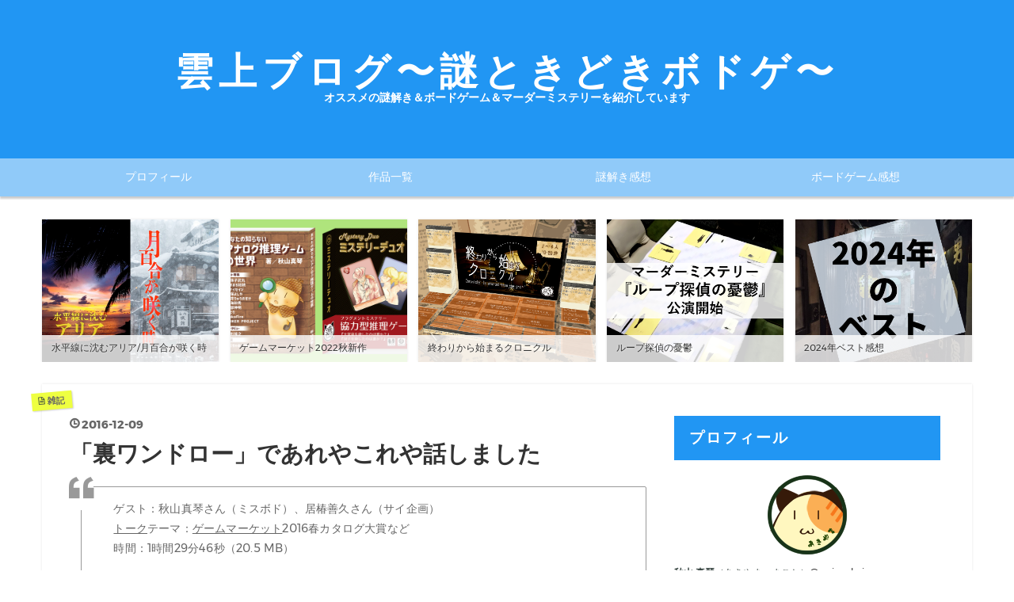

--- FILE ---
content_type: text/html; charset=utf-8
request_url: https://www.unjyou.com/entry/20161209/1481257705
body_size: 15648
content:
<!DOCTYPE html>
<html
  lang="ja"

data-admin-domain="//blog.hatena.ne.jp"
data-admin-origin="https://blog.hatena.ne.jp"
data-author="sinden"
data-avail-langs="ja en"
data-blog="unjyou.hatenablog.com"
data-blog-host="unjyou.hatenablog.com"
data-blog-is-public="1"
data-blog-name="雲上ブログ〜謎ときどきボドゲ〜"
data-blog-owner="sinden"
data-blog-show-ads=""
data-blog-show-sleeping-ads=""
data-blog-uri="https://www.unjyou.com/"
data-blog-uuid="8599973812270178391"
data-blogs-uri-base="https://www.unjyou.com"
data-brand="pro"
data-data-layer="{&quot;hatenablog&quot;:{&quot;admin&quot;:{},&quot;analytics&quot;:{&quot;brand_property_id&quot;:&quot;&quot;,&quot;measurement_id&quot;:&quot;&quot;,&quot;non_sampling_property_id&quot;:&quot;&quot;,&quot;property_id&quot;:&quot;UA-101009670-1&quot;,&quot;separated_property_id&quot;:&quot;UA-29716941-22&quot;},&quot;blog&quot;:{&quot;blog_id&quot;:&quot;8599973812270178391&quot;,&quot;content_seems_japanese&quot;:&quot;true&quot;,&quot;disable_ads&quot;:&quot;custom_domain&quot;,&quot;enable_ads&quot;:&quot;false&quot;,&quot;enable_keyword_link&quot;:&quot;false&quot;,&quot;entry_show_footer_related_entries&quot;:&quot;true&quot;,&quot;force_pc_view&quot;:&quot;false&quot;,&quot;is_public&quot;:&quot;true&quot;,&quot;is_responsive_view&quot;:&quot;false&quot;,&quot;is_sleeping&quot;:&quot;false&quot;,&quot;lang&quot;:&quot;ja&quot;,&quot;name&quot;:&quot;\u96f2\u4e0a\u30d6\u30ed\u30b0\u301c\u8b0e\u3068\u304d\u3069\u304d\u30dc\u30c9\u30b2\u301c&quot;,&quot;owner_name&quot;:&quot;sinden&quot;,&quot;uri&quot;:&quot;https://www.unjyou.com/&quot;},&quot;brand&quot;:&quot;pro&quot;,&quot;page_id&quot;:&quot;entry&quot;,&quot;permalink_entry&quot;:{&quot;author_name&quot;:&quot;sinden&quot;,&quot;categories&quot;:&quot;\u96d1\u8a18&quot;,&quot;character_count&quot;:163,&quot;date&quot;:&quot;2016-12-09&quot;,&quot;entry_id&quot;:&quot;8599973812270180833&quot;,&quot;first_category&quot;:&quot;\u96d1\u8a18&quot;,&quot;hour&quot;:&quot;13&quot;,&quot;title&quot;:&quot;\u300c\u88cf\u30ef\u30f3\u30c9\u30ed\u30fc\u300d\u3067\u3042\u308c\u3084\u3053\u308c\u3084\u8a71\u3057\u307e\u3057\u305f&quot;,&quot;uri&quot;:&quot;https://www.unjyou.com/entry/20161209/1481257705&quot;},&quot;pro&quot;:&quot;pro&quot;,&quot;router_type&quot;:&quot;blogs&quot;}}"
data-device="pc"
data-dont-recommend-pro="false"
data-global-domain="https://hatena.blog"
data-globalheader-color="b"
data-globalheader-type="pc"
data-has-touch-view="1"
data-help-url="https://help.hatenablog.com"
data-hide-header="1"
data-page="entry"
data-parts-domain="https://hatenablog-parts.com"
data-plus-available="1"
data-pro="true"
data-router-type="blogs"
data-sentry-dsn="https://03a33e4781a24cf2885099fed222b56d@sentry.io/1195218"
data-sentry-environment="production"
data-sentry-sample-rate="0.1"
data-static-domain="https://cdn.blog.st-hatena.com"
data-version="eb858d677b6f9ea2eeb6a32d6d15a3"




  data-initial-state="{}"

  >
  <head prefix="og: http://ogp.me/ns# fb: http://ogp.me/ns/fb# article: http://ogp.me/ns/article#">

  

  
  <meta name="viewport" content="width=device-width, initial-scale=1.0" />


  


  

  <meta name="robots" content="max-image-preview:large" />


  <meta charset="utf-8"/>
  <meta http-equiv="X-UA-Compatible" content="IE=7; IE=9; IE=10; IE=11" />
  <title>「裏ワンドロー」であれやこれや話しました - 雲上ブログ〜謎ときどきボドゲ〜</title>

  
  <link rel="canonical" href="https://www.unjyou.com/entry/20161209/1481257705"/>



  

<meta itemprop="name" content="「裏ワンドロー」であれやこれや話しました - 雲上ブログ〜謎ときどきボドゲ〜"/>

  <meta itemprop="image" content="https://ogimage.blog.st-hatena.com/8599973812270178391/8599973812270180833/1497506451"/>


  <meta property="og:title" content="「裏ワンドロー」であれやこれや話しました - 雲上ブログ〜謎ときどきボドゲ〜"/>
<meta property="og:type" content="article"/>
  <meta property="og:url" content="https://www.unjyou.com/entry/20161209/1481257705"/>

  <meta property="og:image" content="https://ogimage.blog.st-hatena.com/8599973812270178391/8599973812270180833/1497506451"/>

<meta property="og:image:alt" content="「裏ワンドロー」であれやこれや話しました - 雲上ブログ〜謎ときどきボドゲ〜"/>
    <meta property="og:description" content="ゲスト：秋山真琴さん（ミスボド）、居椿善久さん（サイ企画） トークテーマ：ゲームマーケット2016春カタログ大賞など 時間：1時間29分46秒（20.5 MB） http://onedrawtalk.seesaa.net/article/444492872.html と言うわけで、居椿さんのお友達枠で出させていただきました。" />
<meta property="og:site_name" content="雲上ブログ〜謎ときどきボドゲ〜"/>

  <meta property="article:published_time" content="2016-12-09T04:28:25Z" />

    <meta property="article:tag" content="雑記" />
      <meta name="twitter:card"  content="summary_large_image" />
    <meta name="twitter:image" content="https://ogimage.blog.st-hatena.com/8599973812270178391/8599973812270180833/1497506451" />  <meta name="twitter:title" content="「裏ワンドロー」であれやこれや話しました - 雲上ブログ〜謎ときどきボドゲ〜" />    <meta name="twitter:description" content="ゲスト：秋山真琴さん（ミスボド）、居椿善久さん（サイ企画） トークテーマ：ゲームマーケット2016春カタログ大賞など 時間：1時間29分46秒（20.5 MB） http://onedrawtalk.seesaa.net/article/444492872.html と言うわけで、居椿さんのお友達枠で出させていただきま…" />  <meta name="twitter:app:name:iphone" content="はてなブログアプリ" />
  <meta name="twitter:app:id:iphone" content="583299321" />
  <meta name="twitter:app:url:iphone" content="hatenablog:///open?uri=https%3A%2F%2Fwww.unjyou.com%2Fentry%2F20161209%2F1481257705" />  <meta name="twitter:site" content="@unjyoukairou" />
  
    <meta name="description" content="ゲスト：秋山真琴さん（ミスボド）、居椿善久さん（サイ企画） トークテーマ：ゲームマーケット2016春カタログ大賞など 時間：1時間29分46秒（20.5 MB） http://onedrawtalk.seesaa.net/article/444492872.html と言うわけで、居椿さんのお友達枠で出させていただきました。" />
    <meta name="google-site-verification" content="BXdRHLaB--ogR-ju9bArukcbXps-CilrzQUCzfnOJ_o" />
    <meta name="keywords" content="雲上 回廊 四季 ミスボド 秋山 真琴 小説 文学 文藝 文芸 創作 同人 ゲーム ノベル コミケ フリマ コミティア 超短編 和歌 ミステリ SF ライトノベル ボードゲーム ボドゲ テーブル カード リアル 謎解き 脱出 東京都 大田区 蒲田" />


  
<script
  id="embed-gtm-data-layer-loader"
  data-data-layer-page-specific="{&quot;hatenablog&quot;:{&quot;blogs_permalink&quot;:{&quot;blog_afc_issued&quot;:&quot;false&quot;,&quot;is_blog_sleeping&quot;:&quot;false&quot;,&quot;has_related_entries_with_elasticsearch&quot;:&quot;true&quot;,&quot;entry_afc_issued&quot;:&quot;false&quot;,&quot;is_author_pro&quot;:&quot;true&quot;}}}"
>
(function() {
  function loadDataLayer(elem, attrName) {
    if (!elem) { return {}; }
    var json = elem.getAttribute(attrName);
    if (!json) { return {}; }
    return JSON.parse(json);
  }

  var globalVariables = loadDataLayer(
    document.documentElement,
    'data-data-layer'
  );
  var pageSpecificVariables = loadDataLayer(
    document.getElementById('embed-gtm-data-layer-loader'),
    'data-data-layer-page-specific'
  );

  var variables = [globalVariables, pageSpecificVariables];

  if (!window.dataLayer) {
    window.dataLayer = [];
  }

  for (var i = 0; i < variables.length; i++) {
    window.dataLayer.push(variables[i]);
  }
})();
</script>

<!-- Google Tag Manager -->
<script>(function(w,d,s,l,i){w[l]=w[l]||[];w[l].push({'gtm.start':
new Date().getTime(),event:'gtm.js'});var f=d.getElementsByTagName(s)[0],
j=d.createElement(s),dl=l!='dataLayer'?'&l='+l:'';j.async=true;j.src=
'https://www.googletagmanager.com/gtm.js?id='+i+dl;f.parentNode.insertBefore(j,f);
})(window,document,'script','dataLayer','GTM-P4CXTW');</script>
<!-- End Google Tag Manager -->











  <link rel="shortcut icon" href="https://www.unjyou.com/icon/favicon">
<link rel="apple-touch-icon" href="https://www.unjyou.com/icon/touch">
<link rel="icon" sizes="192x192" href="https://www.unjyou.com/icon/link">

  

<link rel="alternate" type="application/atom+xml" title="Atom" href="https://www.unjyou.com/feed"/>
<link rel="alternate" type="application/rss+xml" title="RSS2.0" href="https://www.unjyou.com/rss"/>

  <link rel="alternate" type="application/json+oembed" href="https://hatena.blog/oembed?url=https%3A%2F%2Fwww.unjyou.com%2Fentry%2F20161209%2F1481257705&amp;format=json" title="oEmbed Profile of 「裏ワンドロー」であれやこれや話しました"/>
<link rel="alternate" type="text/xml+oembed" href="https://hatena.blog/oembed?url=https%3A%2F%2Fwww.unjyou.com%2Fentry%2F20161209%2F1481257705&amp;format=xml" title="oEmbed Profile of 「裏ワンドロー」であれやこれや話しました"/>
  
  <link rel="author" href="http://www.hatena.ne.jp/sinden/">

  

  


  
    
<link rel="stylesheet" type="text/css" href="https://cdn.blog.st-hatena.com/css/blog.css?version=eb858d677b6f9ea2eeb6a32d6d15a3"/>

    
  <link rel="stylesheet" type="text/css" href="https://usercss.blog.st-hatena.com/blog_style/8599973812270178391/74bd05c2014f18e50bdc140807611b3c3bea2014"/>
  
  

  

  
<script> </script>

  
<style>
  div#google_afc_user,
  div.google-afc-user-container,
  div.google_afc_image,
  div.google_afc_blocklink {
      display: block !important;
  }
</style>


  

  
    <script type="application/ld+json">{"@context":"http://schema.org","@type":"Article","dateModified":"2017-06-15T15:00:51+09:00","datePublished":"2016-12-09T13:28:25+09:00","description":"ゲスト：秋山真琴さん（ミスボド）、居椿善久さん（サイ企画） トークテーマ：ゲームマーケット2016春カタログ大賞など 時間：1時間29分46秒（20.5 MB） http://onedrawtalk.seesaa.net/article/444492872.html と言うわけで、居椿さんのお友達枠で出させていただきました。","headline":"「裏ワンドロー」であれやこれや話しました","image":["https://cdn.blog.st-hatena.com/images/theme/og-image-1500.png"],"mainEntityOfPage":{"@id":"https://www.unjyou.com/entry/20161209/1481257705","@type":"WebPage"}}</script>

  

  <script async src="//pagead2.googlesyndication.com/pagead/js/adsbygoogle.js"></script>
<script>
     (adsbygoogle = window.adsbygoogle || []).push({
          google_ad_client: "ca-pub-1184447579436076",
          enable_page_level_ads: true
     });
</script>

<style type="text/css">
/* 強調表示を蛍光ペン風に */
article b{
    margin:0 0.1em;
    padding:0.1em 0.2em;
    background:#fcfc60 !important;
    background:linear-gradient(to bottom, transparent 60%, rgba(252,252,84,0.8) 60%) !important;
}
</style>

<link href="https://maxcdn.bootstrapcdn.com/font-awesome/4.7.0/css/font-awesome.min.css" rel="stylesheet">

  

</head>

  <body class="page-entry enable-top-editarea enable-bottom-editarea category-雑記 globalheader-off globalheader-ng-enabled">
    

<div id="globalheader-container"
  data-brand="hatenablog"
  style="display: none"
  >
  <iframe id="globalheader" height="37" frameborder="0" allowTransparency="true"></iframe>
</div>


  
  
  

  <div id="container">
    <div id="container-inner">
      <header id="blog-title" data-brand="hatenablog">
  <div id="blog-title-inner" >
    <div id="blog-title-content">
      <h1 id="title"><a href="https://www.unjyou.com/">雲上ブログ〜謎ときどきボドゲ〜</a></h1>
      
        <h2 id="blog-description">オススメの謎解き＆ボードゲーム＆マーダーミステリーを紹介しています</h2>
      
    </div>
  </div>
</header>

      
  <div id="top-editarea">
    <div id="zeno-menu">
<ul class="zeno-menu">
    <li><a href="https://www.unjyou.com/about">プロフィール</a></li>
    <li><a href="https://www.unjyou.com/entry/product">作品一覧</a></li>
    <li><a href="https://www.unjyou.com/archive/category/%E8%AC%8E%E8%A7%A3%E3%81%8D">謎解き感想</a></li>
    <li><a href="https://www.unjyou.com/archive/category/%E3%83%9C%E3%83%BC%E3%83%89%E3%82%B2%E3%83%BC%E3%83%A0">ボードゲーム感想</a></li>
</ul>
</div>

<div style="overflow-x:auto;">
<div class="recommends">
    <a href="https://www.unjyou.com/entry/2023/02/17/200000" class="recommend-entry2" style="background-image:url(https://cdn-ak.f.st-hatena.com/images/fotolife/s/sinden/20230114/20230114000138.png);"><span class="recommend-title">水平線に沈むアリア/月百合が咲く時</span></a>
    <a href="https://www.unjyou.com/entry/2022/10/13/200000" class="recommend-entry2" style="background-image:url(https://cdn-ak.f.st-hatena.com/images/fotolife/s/sinden/20221013/20221013211441.png);"><span class="recommend-title">ゲームマーケット2022秋新作</span></a>
    <a href="https://www.unjyou.com/entry/2022/07/14/200000" class="recommend-entry2" style="background-image:url(https://cdn-ak.f.st-hatena.com/images/fotolife/s/sinden/20220713/20220713203647.png);"><span class="recommend-title">終わりから始まるクロニクル</span></a>
    <a href="https://www.unjyou.com/entry/2020/06/02/200000" class="recommend-entry2" style="background-image:url(https://cdn-ak.f.st-hatena.com/images/fotolife/s/sinden/20200602/20200602155443.png);"><span class="recommend-title">ループ探偵の憂鬱</span></a>
    <a href="https://www.unjyou.com/entry/2025/02/04/200000" class="recommend-entry2" style="background-image:url(https://cdn-ak.f.st-hatena.com/images/fotolife/s/sinden/20250203/20250203143708.png);"><span class="recommend-title">2024年ベスト感想</span></a>
</div>
</div>



<script type="text/javascript" src="https://code.jquery.com/jquery-1.9.1.min.js"></script>
<script>
// 目次 表示/非表示ボタン
$(function(){
var $Contents = $(".table-of-contents")
$($Contents).before('<span style="font-size: 150%; color: #333;">目次</span><p class="show-area">[表示]</p>');
$(".show-area").click(function(){
var $this = $(this);
if($Contents.css('display') == 'none'){
$Contents.slideDown(400),
$this.text("[非表示]");
}else{
$Contents.slideUp(400),
$this.text("[表示]")
};
});
});
</script>
  </div>


      
      




<div id="content" class="hfeed"
  
  >
  <div id="content-inner">
    <div id="wrapper">
      <div id="main">
        <div id="main-inner">
          

          



          
  
  <!-- google_ad_section_start -->
  <!-- rakuten_ad_target_begin -->
  
  
  

  

  
    
      
        <article class="entry hentry test-hentry js-entry-article date-first autopagerize_page_element chars-200 words-100 mode-hatena entry-odd" id="entry-8599973812270180833" data-keyword-campaign="" data-uuid="8599973812270180833" data-publication-type="entry">
  <div class="entry-inner">
    <header class="entry-header">
  
    <div class="date entry-date first">
    <a href="https://www.unjyou.com/archive/2016/12/09" rel="nofollow">
      <time datetime="2016-12-09T04:28:25Z" title="2016-12-09T04:28:25Z">
        <span class="date-year">2016</span><span class="hyphen">-</span><span class="date-month">12</span><span class="hyphen">-</span><span class="date-day">09</span>
      </time>
    </a>
      </div>
  <h1 class="entry-title">
  <a href="https://www.unjyou.com/entry/20161209/1481257705" class="entry-title-link bookmark">「裏ワンドロー」であれやこれや話しました</a>
</h1>

  
  

  <div class="entry-categories categories">
    
    <a href="https://www.unjyou.com/archive/category/%E9%9B%91%E8%A8%98" class="entry-category-link category-雑記">雑記</a>
    
  </div>


  

  

</header>

    


    <div class="entry-content hatenablog-entry">
  
    
    <blockquote cite="http://onedrawtalk.seesaa.net/article/444492872.html">
        <p>ゲスト：秋山真琴さん（ミスボド）、居椿善久さん（サイ企画）<br />
<a class="keyword" href="http://d.hatena.ne.jp/keyword/%A5%C8%A1%BC%A5%AF">トーク</a>テーマ：<a class="keyword" href="http://d.hatena.ne.jp/keyword/%A5%B2%A1%BC%A5%E0%A5%DE%A1%BC%A5%B1%A5%C3%A5%C8">ゲームマーケット</a>2016春カタログ大賞など<br />
時間：1時間29分46秒（20.5 MB）</p>

        <cite><a href="http://onedrawtalk.seesaa.net/article/444492872.html">http://onedrawtalk.seesaa.net/article/444492872.html</a></cite>
    </blockquote>
<p>　と言うわけで、居椿さんのお友達枠で出させていただきました。</p>

    
    




    

  
</div>

    
  <footer class="entry-footer">
    
    <div class="entry-tags-wrapper">
  <div class="entry-tags">  </div>
</div>

    <p class="entry-footer-section track-inview-by-gtm" data-gtm-track-json="{&quot;area&quot;: &quot;finish_reading&quot;}">
  <span class="author vcard"><span class="fn" data-load-nickname="1" data-user-name="sinden" >sinden</span></span>
  <span class="entry-footer-time"><a href="https://www.unjyou.com/entry/20161209/1481257705"><time data-relative datetime="2016-12-09T04:28:25Z" title="2016-12-09T04:28:25Z" class="updated">2016-12-09 13:28</time></a></span>
  
  
  
</p>

    
  <div
    class="hatena-star-container"
    data-hatena-star-container
    data-hatena-star-url="https://www.unjyou.com/entry/20161209/1481257705"
    data-hatena-star-title="「裏ワンドロー」であれやこれや話しました"
    data-hatena-star-variant="profile-icon"
    data-hatena-star-profile-url-template="https://blog.hatena.ne.jp/{username}/"
  ></div>


    
<div class="social-buttons">
  
  
  
  
  
  
  
  
  
</div>

    

    <div class="customized-footer">
      

        

          <div class="entry-footer-modules" id="entry-footer-secondary-modules">      
<div class="hatena-module hatena-module-related-entries" >
      
  <!-- Hatena-Epic-has-related-entries-with-elasticsearch:true -->
  <div class="hatena-module-title">
    関連記事
  </div>
  <div class="hatena-module-body">
    <ul class="related-entries hatena-urllist urllist-with-thumbnails">
  
  
    
    <li class="urllist-item related-entries-item">
      <div class="urllist-item-inner related-entries-item-inner">
        
          
                      <a class="urllist-image-link related-entries-image-link" href="https://www.unjyou.com/entry/2025/01/24/200000">
  <img alt="2024年3月に遊んだり触れたりしたもの" src="https://cdn.image.st-hatena.com/image/square/17713d296f90c1269aeaa78904b03ec27e5ce10b/backend=imagemagick;height=100;version=1;width=100/https%3A%2F%2Fcdn-ak.f.st-hatena.com%2Fimages%2Ffotolife%2Fs%2Fsinden%2F20250122%2F20250122180748.png" class="urllist-image related-entries-image" title="2024年3月に遊んだり触れたりしたもの" width="100" height="100" loading="lazy">
</a>
            <div class="urllist-date-link related-entries-date-link">
  <a href="https://www.unjyou.com/archive/2025/01/24" rel="nofollow">
    <time datetime="2025-01-24T11:00:00Z" title="2025年1月24日">
      2025-01-24
    </time>
  </a>
</div>

          <a href="https://www.unjyou.com/entry/2025/01/24/200000" class="urllist-title-link related-entries-title-link  urllist-title related-entries-title">2024年3月に遊んだり触れたりしたもの</a>




          
          

                      <div class="urllist-entry-body related-entries-entry-body">皆さん、こんにちは。秋山です。 3月に遊んだり触れたりしたも…</div>
      </div>
    </li>
  
    
    <li class="urllist-item related-entries-item">
      <div class="urllist-item-inner related-entries-item-inner">
        
          
                      <div class="urllist-date-link related-entries-date-link">
  <a href="https://www.unjyou.com/archive/2016/08/22" rel="nofollow">
    <time datetime="2016-08-22T07:52:59Z" title="2016年8月22日">
      2016-08-22
    </time>
  </a>
</div>

          <a href="https://www.unjyou.com/entry/20160822/1471852379" class="urllist-title-link related-entries-title-link  urllist-title related-entries-title">グランブルーファンタジー振り返り、その3</a>




          
          

                      <div class="urllist-entry-body related-entries-entry-body">今年に入って半年間のプレイ状況を振り返ってみたいと思います。</div>
      </div>
    </li>
  
    
    <li class="urllist-item related-entries-item">
      <div class="urllist-item-inner related-entries-item-inner">
        
          
                      <div class="urllist-date-link related-entries-date-link">
  <a href="https://www.unjyou.com/archive/2015/09/30" rel="nofollow">
    <time datetime="2015-09-30T02:29:18Z" title="2015年9月30日">
      2015-09-30
    </time>
  </a>
</div>

          <a href="https://www.unjyou.com/entry/20150930/1443580158" class="urllist-title-link related-entries-title-link  urllist-title related-entries-title">グランブルーファンタジーを4ヶ月ほど遊んでみて</a>




          
          

                      <div class="urllist-entry-body related-entries-entry-body">昨年の8月に艦これを止めて以来、しばらくソーシャルゲームから…</div>
      </div>
    </li>
  
    
    <li class="urllist-item related-entries-item">
      <div class="urllist-item-inner related-entries-item-inner">
        
          
                      <a class="urllist-image-link related-entries-image-link" href="https://www.unjyou.com/entry/20150610/1433898282">
  <img alt="宝石の国ラブレター開けてみた" src="https://cdn.image.st-hatena.com/image/square/e6e1d7eda328c671c2e835f27c967c4c292a3f3a/backend=imagemagick;height=100;version=1;width=100/https%3A%2F%2Fimages-fe.ssl-images-amazon.com%2Fimages%2FI%2F616nIA5wSfL._SL160_.jpg" class="urllist-image related-entries-image" title="宝石の国ラブレター開けてみた" width="100" height="100" loading="lazy">
</a>
            <div class="urllist-date-link related-entries-date-link">
  <a href="https://www.unjyou.com/archive/2015/06/10" rel="nofollow">
    <time datetime="2015-06-10T01:04:42Z" title="2015年6月10日">
      2015-06-10
    </time>
  </a>
</div>

          <a href="https://www.unjyou.com/entry/20150610/1433898282" class="urllist-title-link related-entries-title-link  urllist-title related-entries-title">宝石の国ラブレター開けてみた</a>




          
          

                      <div class="urllist-entry-body related-entries-entry-body">まとめようと思っていましたが、すっかり忘れていたのでTwitter…</div>
      </div>
    </li>
  
    
    <li class="urllist-item related-entries-item">
      <div class="urllist-item-inner related-entries-item-inner">
        
          
                      <div class="urllist-date-link related-entries-date-link">
  <a href="https://www.unjyou.com/archive/2015/05/12" rel="nofollow">
    <time datetime="2015-05-12T10:24:08Z" title="2015年5月12日">
      2015-05-12
    </time>
  </a>
</div>

          <a href="https://www.unjyou.com/entry/20150512/1431426248" class="urllist-title-link related-entries-title-link  urllist-title related-entries-title">円卓Pのボードゲーム数寄語りに出演させていただきました</a>




          
          

                      <div class="urllist-entry-body related-entries-entry-body">すっかり、ここでの告知を失念していましたが、円卓Pのボードゲ…</div>
      </div>
    </li>
  
</ul>

  </div>
</div>
  </div>
        
  <div class="entry-footer-html"><div id="my-footer">
<p style="text-align: center; font-size: 75%;">SPONSORED LINK</p>
<table class="table-css">
<tr>
<td class="td-css"><script async src="//pagead2.googlesyndication.com/pagead/js/adsbygoogle.js"></script>
<!-- レクタングル左 -->
<ins class="adsbygoogle mobile"
     style="display:inline-block;width:336px;height:280px"
     data-ad-client="ca-pub-1184447579436076"
     data-ad-slot="5929235958"></ins>
<script>
(adsbygoogle = window.adsbygoogle || []).push({});
</script></td>
<td class="td-css"><script async src="//pagead2.googlesyndication.com/pagead/js/adsbygoogle.js"></script>
<!-- レクタングル右 -->
<ins class="adsbygoogle mobile"
     style="display:inline-block;width:336px;height:280px"
     data-ad-client="ca-pub-1184447579436076"
     data-ad-slot="8856203076"></ins>
<script>
(adsbygoogle = window.adsbygoogle || []).push({});
</script></td>
</tr>
</table>
<script async src="//pagead2.googlesyndication.com/pagead/js/adsbygoogle.js"></script>
<!-- スマホ -->
<ins class="adsbygoogle widedisplay"
     style="display:block"
     data-ad-client="ca-pub-1184447579436076"
     data-ad-slot="8252146962"
     data-ad-format="auto"></ins>
<script>
(adsbygoogle = window.adsbygoogle || []).push({});
</script>
</div>



<script>
var myFooter=document.getElementById("my-footer");
var temp=myFooter.cloneNode(true);
myFooter.parentNode.removeChild(myFooter);
document.getElementsByClassName("entry-content")[0].appendChild(temp);
</script>



<p style=”text-align: center; font-size: 110%;”><CENTER>&#12317;こんな記事もあります&#12318;</CENTER></p>
<script async src="//pagead2.googlesyndication.com/pagead/js/adsbygoogle.js"></script>
<ins class="adsbygoogle"
     style="display:block"
     data-ad-format="autorelaxed"
     data-ad-client="ca-pub-1184447579436076"
     data-ad-slot="3320848167"></ins>
<script>
     (adsbygoogle = window.adsbygoogle || []).push({});
</script>



<P><div class="footer-h">よろしければ、是非、シェアしてください</div></P>
<div class="snsbtns1">
<a href="http://www.facebook.com/sharer.php?u=https%3A%2F%2Fwww.unjyou.com%2Fentry%2F20161209%2F1481257705" class="sns-fb">Facebook</a>
<a href="http://twitter.com/share?url=https%3A%2F%2Fwww.unjyou.com%2Fentry%2F20161209%2F1481257705&text=「裏ワンドロー」であれやこれや話しました" onclick="window.open('http://twitter.com/share?url=https%3A%2F%2Fwww.unjyou.com%2Fentry%2F20161209%2F1481257705&text=「裏ワンドロー」であれやこれや話しました', '', 'width=500,height=400'); return false;" class="sns-tw">Twitter</a>
<a href="http://getpocket.com/edit?url=https%3A%2F%2Fwww.unjyou.com%2Fentry%2F20161209%2F1481257705&title=「裏ワンドロー」であれやこれや話しました" class="sns-po">Pocket</a>
<a href="http://b.hatena.ne.jp/entry/https%3A%2F%2Fwww.unjyou.com%2Fentry%2F20161209%2F1481257705" class="hatena-bookmark-button sns-hb" data-hatena-bookmark-layout="simple">Hatebu</a>
<script type="text/javascript" src="http://b.st-hatena.com/js/bookmark_button.js" charset="utf-8" async="async"></script>
</div>
</div>


      
    </div>
    
  <div class="comment-box js-comment-box">
    
    <ul class="comment js-comment">
      <li class="read-more-comments" style="display: none;"><a>もっと読む</a></li>
    </ul>
    
      <a class="leave-comment-title js-leave-comment-title">コメントを書く</a>
    
  </div>

  </footer>

  </div>
</article>

      
      
    
  

  
  <!-- rakuten_ad_target_end -->
  <!-- google_ad_section_end -->
  
  
  
  <div class="pager pager-permalink permalink">
    
      
      <span class="pager-prev">
        <a href="https://www.unjyou.com/entry/20161212/1481515409" rel="prev">
          <span class="pager-arrow">&laquo; </span>
          ゲームマーケット2016秋に行ってきましたよ
        </a>
      </span>
    
    
      
      <span class="pager-next">
        <a href="https://www.unjyou.com/entry/20161209/1481257527" rel="next">
          「ほらボド！」で、あれやこれや話しました
          <span class="pager-arrow"> &raquo;</span>
        </a>
      </span>
    
  </div>


  



        </div>
      </div>

      <aside id="box1">
  <div id="box1-inner">
  </div>
</aside>

    </div><!-- #wrapper -->

    
<aside id="box2">
  
  <div id="box2-inner">
    
      
<div class="hatena-module hatena-module-html">
    <div class="hatena-module-title">プロフィール</div>
  <div class="hatena-module-body">
    <p><CENTER><img src="https://cdn-ak.f.st-hatena.com/images/fotolife/s/sinden/20180508/20180508192232.png?1525775069" alt="雲上四季" /></CENTER></p>
<p><strong>秋山 真琴</strong>（あきやま・まこと）<a href="https://twitter.com/unjyoukairou">@unjyoukairou</a></p>
<p>1984年生まれ、神奈川県厚木市在住。</p>
<p>雲上回廊代表、アナログゲームマガジンオーナー、トランプ勉強会主催、ミスボドゲームズデザイン担当。謎解き、ボードゲーム、マーダーミステリーが趣味。</p>
<p>ブログは不定期更新中。掲載記事に関するご質問やご指摘、ボードゲームや謎解き、マーダーミステリーに関するご依頼は<B><a href="https://www.unjyou.com/contact">お問い合わせフォーム</a></B>へどうぞ。</p>
<iframe src="https://blog.hatena.ne.jp/sinden/unjyou.hatenablog.com/subscribe/iframe" allowtransparency="true" frameborder="0" scrolling="no" width="150" height="28"></iframe>

  </div>
</div>

    
      <div class="hatena-module hatena-module-search-box">
  <div class="hatena-module-title">
     検索
  </div>
  <div class="hatena-module-body">
    <form class="search-form" role="search" action="https://www.unjyou.com/search" method="get">
  <input type="text" name="q" class="search-module-input" value="" placeholder="記事を検索" required>
  <input type="submit" value="検索" class="search-module-button" />
</form>

  </div>
</div>

    
      
<div class="hatena-module hatena-module-html">
  <div class="hatena-module-body">
    <div class="hatena-module-title2">
<span class="tab active">注目記事</span>
<span class="tab">カテゴリ</span>
<span class="tab">アーカイブ</span>
</div>
  </div>
</div>

    
      
<div class="hatena-module hatena-module-entries-access-ranking"
  data-count="10"
  data-source="access"
  data-enable_customize_format="0"
  data-display_entry_image_size_width="100"
  data-display_entry_image_size_height="100"

  data-display_entry_category="1"
  data-display_entry_image="1"
  data-display_entry_image_size_width="100"
  data-display_entry_image_size_height="100"
  data-display_entry_body_length="0"
  data-display_entry_date="1"
  data-display_entry_title_length="20"
  data-restrict_entry_title_length="0"
  data-display_bookmark_count="0"

>
  <div class="hatena-module-title">
    
      注目記事
    
  </div>
  <div class="hatena-module-body">
    
  </div>
</div>

    
      

<div class="hatena-module hatena-module-category">
  <div class="hatena-module-title">
    カテゴリー
  </div>
  <div class="hatena-module-body">
    <ul class="hatena-urllist">
      
        <li>
          <a href="https://www.unjyou.com/archive/category/%E9%9B%91%E8%A8%98" class="category-雑記">
            雑記 (1659)
          </a>
        </li>
      
        <li>
          <a href="https://www.unjyou.com/archive/category/%E3%83%9C%E3%83%BC%E3%83%89%E3%82%B2%E3%83%BC%E3%83%A0" class="category-ボードゲーム">
            ボードゲーム (1493)
          </a>
        </li>
      
        <li>
          <a href="https://www.unjyou.com/archive/category/%E8%AC%8E%E8%A7%A3%E3%81%8D" class="category-謎解き">
            謎解き (712)
          </a>
        </li>
      
        <li>
          <a href="https://www.unjyou.com/archive/category/%E3%83%9E%E3%83%BC%E3%83%80%E3%83%BC%E3%83%9F%E3%82%B9%E3%83%86%E3%83%AA%E3%83%BC" class="category-マーダーミステリー">
            マーダーミステリー (93)
          </a>
        </li>
      
        <li>
          <a href="https://www.unjyou.com/archive/category/%E6%BC%AB%E7%94%BB" class="category-漫画">
            漫画 (91)
          </a>
        </li>
      
        <li>
          <a href="https://www.unjyou.com/archive/category/%E6%98%A0%E7%94%BB" class="category-映画">
            映画 (111)
          </a>
        </li>
      
        <li>
          <a href="https://www.unjyou.com/archive/category/%E3%82%B2%E3%83%BC%E3%83%A0" class="category-ゲーム">
            ゲーム (97)
          </a>
        </li>
      
        <li>
          <a href="https://www.unjyou.com/archive/category/%E3%82%B2%E3%83%BC%E3%83%A0%E3%83%96%E3%83%83%E3%82%AF" class="category-ゲームブック">
            ゲームブック (20)
          </a>
        </li>
      
        <li>
          <a href="https://www.unjyou.com/archive/category/%E3%82%A4%E3%83%9E%E3%83%BC%E3%82%B7%E3%83%96%E3%82%B7%E3%82%A2%E3%82%BF%E3%83%BC" class="category-イマーシブシアター">
            イマーシブシアター (26)
          </a>
        </li>
      
        <li>
          <a href="https://www.unjyou.com/archive/category/%E6%BC%94%E5%8A%87" class="category-演劇">
            演劇 (37)
          </a>
        </li>
      
        <li>
          <a href="https://www.unjyou.com/archive/category/%E6%97%85%E8%A1%8C%E8%A8%98" class="category-旅行記">
            旅行記 (25)
          </a>
        </li>
      
        <li>
          <a href="https://www.unjyou.com/archive/category/%E3%83%88%E3%83%A9%E3%83%B3%E3%83%97" class="category-トランプ">
            トランプ (31)
          </a>
        </li>
      
        <li>
          <a href="https://www.unjyou.com/archive/category/FGO" class="category-FGO">
            FGO (50)
          </a>
        </li>
      
        <li>
          <a href="https://www.unjyou.com/archive/category/%E3%82%B0%E3%83%A9%E3%83%96%E3%83%AB" class="category-グラブル">
            グラブル (18)
          </a>
        </li>
      
        <li>
          <a href="https://www.unjyou.com/archive/category/%E3%81%94%E3%81%84%E3%81%9F" class="category-ごいた">
            ごいた (29)
          </a>
        </li>
      
    </ul>
  </div>
</div>

    
      

<div class="hatena-module hatena-module-archive" data-archive-type="default" data-archive-url="https://www.unjyou.com/archive">
  <div class="hatena-module-title">
    <a href="https://www.unjyou.com/archive">アーカイブ</a>
  </div>
  <div class="hatena-module-body">
    
      
        <ul class="hatena-urllist">
          
            <li class="archive-module-year archive-module-year-hidden" data-year="2026">
              <div class="archive-module-button">
                <span class="archive-module-hide-button">▼</span>
                <span class="archive-module-show-button">▶</span>
              </div>
              <a href="https://www.unjyou.com/archive/2026" class="archive-module-year-title archive-module-year-2026">
                2026
              </a>
              <ul class="archive-module-months">
                
                  <li class="archive-module-month">
                    <a href="https://www.unjyou.com/archive/2026/01" class="archive-module-month-title archive-module-month-2026-1">
                      2026 / 1
                    </a>
                  </li>
                
              </ul>
            </li>
          
            <li class="archive-module-year archive-module-year-hidden" data-year="2025">
              <div class="archive-module-button">
                <span class="archive-module-hide-button">▼</span>
                <span class="archive-module-show-button">▶</span>
              </div>
              <a href="https://www.unjyou.com/archive/2025" class="archive-module-year-title archive-module-year-2025">
                2025
              </a>
              <ul class="archive-module-months">
                
                  <li class="archive-module-month">
                    <a href="https://www.unjyou.com/archive/2025/12" class="archive-module-month-title archive-module-month-2025-12">
                      2025 / 12
                    </a>
                  </li>
                
                  <li class="archive-module-month">
                    <a href="https://www.unjyou.com/archive/2025/02" class="archive-module-month-title archive-module-month-2025-2">
                      2025 / 2
                    </a>
                  </li>
                
                  <li class="archive-module-month">
                    <a href="https://www.unjyou.com/archive/2025/01" class="archive-module-month-title archive-module-month-2025-1">
                      2025 / 1
                    </a>
                  </li>
                
              </ul>
            </li>
          
            <li class="archive-module-year archive-module-year-hidden" data-year="2024">
              <div class="archive-module-button">
                <span class="archive-module-hide-button">▼</span>
                <span class="archive-module-show-button">▶</span>
              </div>
              <a href="https://www.unjyou.com/archive/2024" class="archive-module-year-title archive-module-year-2024">
                2024
              </a>
              <ul class="archive-module-months">
                
                  <li class="archive-module-month">
                    <a href="https://www.unjyou.com/archive/2024/12" class="archive-module-month-title archive-module-month-2024-12">
                      2024 / 12
                    </a>
                  </li>
                
                  <li class="archive-module-month">
                    <a href="https://www.unjyou.com/archive/2024/01" class="archive-module-month-title archive-module-month-2024-1">
                      2024 / 1
                    </a>
                  </li>
                
              </ul>
            </li>
          
            <li class="archive-module-year archive-module-year-hidden" data-year="2023">
              <div class="archive-module-button">
                <span class="archive-module-hide-button">▼</span>
                <span class="archive-module-show-button">▶</span>
              </div>
              <a href="https://www.unjyou.com/archive/2023" class="archive-module-year-title archive-module-year-2023">
                2023
              </a>
              <ul class="archive-module-months">
                
                  <li class="archive-module-month">
                    <a href="https://www.unjyou.com/archive/2023/12" class="archive-module-month-title archive-module-month-2023-12">
                      2023 / 12
                    </a>
                  </li>
                
                  <li class="archive-module-month">
                    <a href="https://www.unjyou.com/archive/2023/06" class="archive-module-month-title archive-module-month-2023-6">
                      2023 / 6
                    </a>
                  </li>
                
                  <li class="archive-module-month">
                    <a href="https://www.unjyou.com/archive/2023/05" class="archive-module-month-title archive-module-month-2023-5">
                      2023 / 5
                    </a>
                  </li>
                
                  <li class="archive-module-month">
                    <a href="https://www.unjyou.com/archive/2023/04" class="archive-module-month-title archive-module-month-2023-4">
                      2023 / 4
                    </a>
                  </li>
                
                  <li class="archive-module-month">
                    <a href="https://www.unjyou.com/archive/2023/03" class="archive-module-month-title archive-module-month-2023-3">
                      2023 / 3
                    </a>
                  </li>
                
                  <li class="archive-module-month">
                    <a href="https://www.unjyou.com/archive/2023/02" class="archive-module-month-title archive-module-month-2023-2">
                      2023 / 2
                    </a>
                  </li>
                
                  <li class="archive-module-month">
                    <a href="https://www.unjyou.com/archive/2023/01" class="archive-module-month-title archive-module-month-2023-1">
                      2023 / 1
                    </a>
                  </li>
                
              </ul>
            </li>
          
            <li class="archive-module-year archive-module-year-hidden" data-year="2022">
              <div class="archive-module-button">
                <span class="archive-module-hide-button">▼</span>
                <span class="archive-module-show-button">▶</span>
              </div>
              <a href="https://www.unjyou.com/archive/2022" class="archive-module-year-title archive-module-year-2022">
                2022
              </a>
              <ul class="archive-module-months">
                
                  <li class="archive-module-month">
                    <a href="https://www.unjyou.com/archive/2022/12" class="archive-module-month-title archive-module-month-2022-12">
                      2022 / 12
                    </a>
                  </li>
                
                  <li class="archive-module-month">
                    <a href="https://www.unjyou.com/archive/2022/11" class="archive-module-month-title archive-module-month-2022-11">
                      2022 / 11
                    </a>
                  </li>
                
                  <li class="archive-module-month">
                    <a href="https://www.unjyou.com/archive/2022/10" class="archive-module-month-title archive-module-month-2022-10">
                      2022 / 10
                    </a>
                  </li>
                
                  <li class="archive-module-month">
                    <a href="https://www.unjyou.com/archive/2022/09" class="archive-module-month-title archive-module-month-2022-9">
                      2022 / 9
                    </a>
                  </li>
                
                  <li class="archive-module-month">
                    <a href="https://www.unjyou.com/archive/2022/08" class="archive-module-month-title archive-module-month-2022-8">
                      2022 / 8
                    </a>
                  </li>
                
                  <li class="archive-module-month">
                    <a href="https://www.unjyou.com/archive/2022/07" class="archive-module-month-title archive-module-month-2022-7">
                      2022 / 7
                    </a>
                  </li>
                
                  <li class="archive-module-month">
                    <a href="https://www.unjyou.com/archive/2022/06" class="archive-module-month-title archive-module-month-2022-6">
                      2022 / 6
                    </a>
                  </li>
                
                  <li class="archive-module-month">
                    <a href="https://www.unjyou.com/archive/2022/05" class="archive-module-month-title archive-module-month-2022-5">
                      2022 / 5
                    </a>
                  </li>
                
                  <li class="archive-module-month">
                    <a href="https://www.unjyou.com/archive/2022/04" class="archive-module-month-title archive-module-month-2022-4">
                      2022 / 4
                    </a>
                  </li>
                
                  <li class="archive-module-month">
                    <a href="https://www.unjyou.com/archive/2022/03" class="archive-module-month-title archive-module-month-2022-3">
                      2022 / 3
                    </a>
                  </li>
                
                  <li class="archive-module-month">
                    <a href="https://www.unjyou.com/archive/2022/02" class="archive-module-month-title archive-module-month-2022-2">
                      2022 / 2
                    </a>
                  </li>
                
                  <li class="archive-module-month">
                    <a href="https://www.unjyou.com/archive/2022/01" class="archive-module-month-title archive-module-month-2022-1">
                      2022 / 1
                    </a>
                  </li>
                
              </ul>
            </li>
          
            <li class="archive-module-year archive-module-year-hidden" data-year="2021">
              <div class="archive-module-button">
                <span class="archive-module-hide-button">▼</span>
                <span class="archive-module-show-button">▶</span>
              </div>
              <a href="https://www.unjyou.com/archive/2021" class="archive-module-year-title archive-module-year-2021">
                2021
              </a>
              <ul class="archive-module-months">
                
                  <li class="archive-module-month">
                    <a href="https://www.unjyou.com/archive/2021/12" class="archive-module-month-title archive-module-month-2021-12">
                      2021 / 12
                    </a>
                  </li>
                
                  <li class="archive-module-month">
                    <a href="https://www.unjyou.com/archive/2021/11" class="archive-module-month-title archive-module-month-2021-11">
                      2021 / 11
                    </a>
                  </li>
                
                  <li class="archive-module-month">
                    <a href="https://www.unjyou.com/archive/2021/10" class="archive-module-month-title archive-module-month-2021-10">
                      2021 / 10
                    </a>
                  </li>
                
                  <li class="archive-module-month">
                    <a href="https://www.unjyou.com/archive/2021/09" class="archive-module-month-title archive-module-month-2021-9">
                      2021 / 9
                    </a>
                  </li>
                
                  <li class="archive-module-month">
                    <a href="https://www.unjyou.com/archive/2021/08" class="archive-module-month-title archive-module-month-2021-8">
                      2021 / 8
                    </a>
                  </li>
                
                  <li class="archive-module-month">
                    <a href="https://www.unjyou.com/archive/2021/07" class="archive-module-month-title archive-module-month-2021-7">
                      2021 / 7
                    </a>
                  </li>
                
                  <li class="archive-module-month">
                    <a href="https://www.unjyou.com/archive/2021/06" class="archive-module-month-title archive-module-month-2021-6">
                      2021 / 6
                    </a>
                  </li>
                
                  <li class="archive-module-month">
                    <a href="https://www.unjyou.com/archive/2021/05" class="archive-module-month-title archive-module-month-2021-5">
                      2021 / 5
                    </a>
                  </li>
                
                  <li class="archive-module-month">
                    <a href="https://www.unjyou.com/archive/2021/04" class="archive-module-month-title archive-module-month-2021-4">
                      2021 / 4
                    </a>
                  </li>
                
                  <li class="archive-module-month">
                    <a href="https://www.unjyou.com/archive/2021/03" class="archive-module-month-title archive-module-month-2021-3">
                      2021 / 3
                    </a>
                  </li>
                
                  <li class="archive-module-month">
                    <a href="https://www.unjyou.com/archive/2021/02" class="archive-module-month-title archive-module-month-2021-2">
                      2021 / 2
                    </a>
                  </li>
                
                  <li class="archive-module-month">
                    <a href="https://www.unjyou.com/archive/2021/01" class="archive-module-month-title archive-module-month-2021-1">
                      2021 / 1
                    </a>
                  </li>
                
              </ul>
            </li>
          
            <li class="archive-module-year archive-module-year-hidden" data-year="2020">
              <div class="archive-module-button">
                <span class="archive-module-hide-button">▼</span>
                <span class="archive-module-show-button">▶</span>
              </div>
              <a href="https://www.unjyou.com/archive/2020" class="archive-module-year-title archive-module-year-2020">
                2020
              </a>
              <ul class="archive-module-months">
                
                  <li class="archive-module-month">
                    <a href="https://www.unjyou.com/archive/2020/12" class="archive-module-month-title archive-module-month-2020-12">
                      2020 / 12
                    </a>
                  </li>
                
                  <li class="archive-module-month">
                    <a href="https://www.unjyou.com/archive/2020/11" class="archive-module-month-title archive-module-month-2020-11">
                      2020 / 11
                    </a>
                  </li>
                
                  <li class="archive-module-month">
                    <a href="https://www.unjyou.com/archive/2020/10" class="archive-module-month-title archive-module-month-2020-10">
                      2020 / 10
                    </a>
                  </li>
                
                  <li class="archive-module-month">
                    <a href="https://www.unjyou.com/archive/2020/09" class="archive-module-month-title archive-module-month-2020-9">
                      2020 / 9
                    </a>
                  </li>
                
                  <li class="archive-module-month">
                    <a href="https://www.unjyou.com/archive/2020/08" class="archive-module-month-title archive-module-month-2020-8">
                      2020 / 8
                    </a>
                  </li>
                
                  <li class="archive-module-month">
                    <a href="https://www.unjyou.com/archive/2020/07" class="archive-module-month-title archive-module-month-2020-7">
                      2020 / 7
                    </a>
                  </li>
                
                  <li class="archive-module-month">
                    <a href="https://www.unjyou.com/archive/2020/06" class="archive-module-month-title archive-module-month-2020-6">
                      2020 / 6
                    </a>
                  </li>
                
                  <li class="archive-module-month">
                    <a href="https://www.unjyou.com/archive/2020/05" class="archive-module-month-title archive-module-month-2020-5">
                      2020 / 5
                    </a>
                  </li>
                
                  <li class="archive-module-month">
                    <a href="https://www.unjyou.com/archive/2020/04" class="archive-module-month-title archive-module-month-2020-4">
                      2020 / 4
                    </a>
                  </li>
                
                  <li class="archive-module-month">
                    <a href="https://www.unjyou.com/archive/2020/03" class="archive-module-month-title archive-module-month-2020-3">
                      2020 / 3
                    </a>
                  </li>
                
                  <li class="archive-module-month">
                    <a href="https://www.unjyou.com/archive/2020/02" class="archive-module-month-title archive-module-month-2020-2">
                      2020 / 2
                    </a>
                  </li>
                
                  <li class="archive-module-month">
                    <a href="https://www.unjyou.com/archive/2020/01" class="archive-module-month-title archive-module-month-2020-1">
                      2020 / 1
                    </a>
                  </li>
                
              </ul>
            </li>
          
            <li class="archive-module-year archive-module-year-hidden" data-year="2019">
              <div class="archive-module-button">
                <span class="archive-module-hide-button">▼</span>
                <span class="archive-module-show-button">▶</span>
              </div>
              <a href="https://www.unjyou.com/archive/2019" class="archive-module-year-title archive-module-year-2019">
                2019
              </a>
              <ul class="archive-module-months">
                
                  <li class="archive-module-month">
                    <a href="https://www.unjyou.com/archive/2019/12" class="archive-module-month-title archive-module-month-2019-12">
                      2019 / 12
                    </a>
                  </li>
                
                  <li class="archive-module-month">
                    <a href="https://www.unjyou.com/archive/2019/11" class="archive-module-month-title archive-module-month-2019-11">
                      2019 / 11
                    </a>
                  </li>
                
                  <li class="archive-module-month">
                    <a href="https://www.unjyou.com/archive/2019/10" class="archive-module-month-title archive-module-month-2019-10">
                      2019 / 10
                    </a>
                  </li>
                
                  <li class="archive-module-month">
                    <a href="https://www.unjyou.com/archive/2019/09" class="archive-module-month-title archive-module-month-2019-9">
                      2019 / 9
                    </a>
                  </li>
                
                  <li class="archive-module-month">
                    <a href="https://www.unjyou.com/archive/2019/08" class="archive-module-month-title archive-module-month-2019-8">
                      2019 / 8
                    </a>
                  </li>
                
                  <li class="archive-module-month">
                    <a href="https://www.unjyou.com/archive/2019/07" class="archive-module-month-title archive-module-month-2019-7">
                      2019 / 7
                    </a>
                  </li>
                
                  <li class="archive-module-month">
                    <a href="https://www.unjyou.com/archive/2019/06" class="archive-module-month-title archive-module-month-2019-6">
                      2019 / 6
                    </a>
                  </li>
                
                  <li class="archive-module-month">
                    <a href="https://www.unjyou.com/archive/2019/05" class="archive-module-month-title archive-module-month-2019-5">
                      2019 / 5
                    </a>
                  </li>
                
                  <li class="archive-module-month">
                    <a href="https://www.unjyou.com/archive/2019/04" class="archive-module-month-title archive-module-month-2019-4">
                      2019 / 4
                    </a>
                  </li>
                
                  <li class="archive-module-month">
                    <a href="https://www.unjyou.com/archive/2019/03" class="archive-module-month-title archive-module-month-2019-3">
                      2019 / 3
                    </a>
                  </li>
                
                  <li class="archive-module-month">
                    <a href="https://www.unjyou.com/archive/2019/02" class="archive-module-month-title archive-module-month-2019-2">
                      2019 / 2
                    </a>
                  </li>
                
                  <li class="archive-module-month">
                    <a href="https://www.unjyou.com/archive/2019/01" class="archive-module-month-title archive-module-month-2019-1">
                      2019 / 1
                    </a>
                  </li>
                
              </ul>
            </li>
          
            <li class="archive-module-year archive-module-year-hidden" data-year="2018">
              <div class="archive-module-button">
                <span class="archive-module-hide-button">▼</span>
                <span class="archive-module-show-button">▶</span>
              </div>
              <a href="https://www.unjyou.com/archive/2018" class="archive-module-year-title archive-module-year-2018">
                2018
              </a>
              <ul class="archive-module-months">
                
                  <li class="archive-module-month">
                    <a href="https://www.unjyou.com/archive/2018/12" class="archive-module-month-title archive-module-month-2018-12">
                      2018 / 12
                    </a>
                  </li>
                
                  <li class="archive-module-month">
                    <a href="https://www.unjyou.com/archive/2018/11" class="archive-module-month-title archive-module-month-2018-11">
                      2018 / 11
                    </a>
                  </li>
                
                  <li class="archive-module-month">
                    <a href="https://www.unjyou.com/archive/2018/10" class="archive-module-month-title archive-module-month-2018-10">
                      2018 / 10
                    </a>
                  </li>
                
                  <li class="archive-module-month">
                    <a href="https://www.unjyou.com/archive/2018/09" class="archive-module-month-title archive-module-month-2018-9">
                      2018 / 9
                    </a>
                  </li>
                
                  <li class="archive-module-month">
                    <a href="https://www.unjyou.com/archive/2018/08" class="archive-module-month-title archive-module-month-2018-8">
                      2018 / 8
                    </a>
                  </li>
                
                  <li class="archive-module-month">
                    <a href="https://www.unjyou.com/archive/2018/07" class="archive-module-month-title archive-module-month-2018-7">
                      2018 / 7
                    </a>
                  </li>
                
                  <li class="archive-module-month">
                    <a href="https://www.unjyou.com/archive/2018/06" class="archive-module-month-title archive-module-month-2018-6">
                      2018 / 6
                    </a>
                  </li>
                
                  <li class="archive-module-month">
                    <a href="https://www.unjyou.com/archive/2018/05" class="archive-module-month-title archive-module-month-2018-5">
                      2018 / 5
                    </a>
                  </li>
                
                  <li class="archive-module-month">
                    <a href="https://www.unjyou.com/archive/2018/04" class="archive-module-month-title archive-module-month-2018-4">
                      2018 / 4
                    </a>
                  </li>
                
                  <li class="archive-module-month">
                    <a href="https://www.unjyou.com/archive/2018/03" class="archive-module-month-title archive-module-month-2018-3">
                      2018 / 3
                    </a>
                  </li>
                
                  <li class="archive-module-month">
                    <a href="https://www.unjyou.com/archive/2018/02" class="archive-module-month-title archive-module-month-2018-2">
                      2018 / 2
                    </a>
                  </li>
                
                  <li class="archive-module-month">
                    <a href="https://www.unjyou.com/archive/2018/01" class="archive-module-month-title archive-module-month-2018-1">
                      2018 / 1
                    </a>
                  </li>
                
              </ul>
            </li>
          
            <li class="archive-module-year archive-module-year-hidden" data-year="2017">
              <div class="archive-module-button">
                <span class="archive-module-hide-button">▼</span>
                <span class="archive-module-show-button">▶</span>
              </div>
              <a href="https://www.unjyou.com/archive/2017" class="archive-module-year-title archive-module-year-2017">
                2017
              </a>
              <ul class="archive-module-months">
                
                  <li class="archive-module-month">
                    <a href="https://www.unjyou.com/archive/2017/12" class="archive-module-month-title archive-module-month-2017-12">
                      2017 / 12
                    </a>
                  </li>
                
                  <li class="archive-module-month">
                    <a href="https://www.unjyou.com/archive/2017/11" class="archive-module-month-title archive-module-month-2017-11">
                      2017 / 11
                    </a>
                  </li>
                
                  <li class="archive-module-month">
                    <a href="https://www.unjyou.com/archive/2017/10" class="archive-module-month-title archive-module-month-2017-10">
                      2017 / 10
                    </a>
                  </li>
                
                  <li class="archive-module-month">
                    <a href="https://www.unjyou.com/archive/2017/09" class="archive-module-month-title archive-module-month-2017-9">
                      2017 / 9
                    </a>
                  </li>
                
                  <li class="archive-module-month">
                    <a href="https://www.unjyou.com/archive/2017/08" class="archive-module-month-title archive-module-month-2017-8">
                      2017 / 8
                    </a>
                  </li>
                
                  <li class="archive-module-month">
                    <a href="https://www.unjyou.com/archive/2017/07" class="archive-module-month-title archive-module-month-2017-7">
                      2017 / 7
                    </a>
                  </li>
                
                  <li class="archive-module-month">
                    <a href="https://www.unjyou.com/archive/2017/06" class="archive-module-month-title archive-module-month-2017-6">
                      2017 / 6
                    </a>
                  </li>
                
                  <li class="archive-module-month">
                    <a href="https://www.unjyou.com/archive/2017/05" class="archive-module-month-title archive-module-month-2017-5">
                      2017 / 5
                    </a>
                  </li>
                
                  <li class="archive-module-month">
                    <a href="https://www.unjyou.com/archive/2017/04" class="archive-module-month-title archive-module-month-2017-4">
                      2017 / 4
                    </a>
                  </li>
                
                  <li class="archive-module-month">
                    <a href="https://www.unjyou.com/archive/2017/03" class="archive-module-month-title archive-module-month-2017-3">
                      2017 / 3
                    </a>
                  </li>
                
                  <li class="archive-module-month">
                    <a href="https://www.unjyou.com/archive/2017/02" class="archive-module-month-title archive-module-month-2017-2">
                      2017 / 2
                    </a>
                  </li>
                
                  <li class="archive-module-month">
                    <a href="https://www.unjyou.com/archive/2017/01" class="archive-module-month-title archive-module-month-2017-1">
                      2017 / 1
                    </a>
                  </li>
                
              </ul>
            </li>
          
            <li class="archive-module-year archive-module-year-hidden" data-year="2016">
              <div class="archive-module-button">
                <span class="archive-module-hide-button">▼</span>
                <span class="archive-module-show-button">▶</span>
              </div>
              <a href="https://www.unjyou.com/archive/2016" class="archive-module-year-title archive-module-year-2016">
                2016
              </a>
              <ul class="archive-module-months">
                
                  <li class="archive-module-month">
                    <a href="https://www.unjyou.com/archive/2016/12" class="archive-module-month-title archive-module-month-2016-12">
                      2016 / 12
                    </a>
                  </li>
                
                  <li class="archive-module-month">
                    <a href="https://www.unjyou.com/archive/2016/11" class="archive-module-month-title archive-module-month-2016-11">
                      2016 / 11
                    </a>
                  </li>
                
                  <li class="archive-module-month">
                    <a href="https://www.unjyou.com/archive/2016/10" class="archive-module-month-title archive-module-month-2016-10">
                      2016 / 10
                    </a>
                  </li>
                
                  <li class="archive-module-month">
                    <a href="https://www.unjyou.com/archive/2016/09" class="archive-module-month-title archive-module-month-2016-9">
                      2016 / 9
                    </a>
                  </li>
                
                  <li class="archive-module-month">
                    <a href="https://www.unjyou.com/archive/2016/08" class="archive-module-month-title archive-module-month-2016-8">
                      2016 / 8
                    </a>
                  </li>
                
                  <li class="archive-module-month">
                    <a href="https://www.unjyou.com/archive/2016/07" class="archive-module-month-title archive-module-month-2016-7">
                      2016 / 7
                    </a>
                  </li>
                
                  <li class="archive-module-month">
                    <a href="https://www.unjyou.com/archive/2016/06" class="archive-module-month-title archive-module-month-2016-6">
                      2016 / 6
                    </a>
                  </li>
                
                  <li class="archive-module-month">
                    <a href="https://www.unjyou.com/archive/2016/05" class="archive-module-month-title archive-module-month-2016-5">
                      2016 / 5
                    </a>
                  </li>
                
                  <li class="archive-module-month">
                    <a href="https://www.unjyou.com/archive/2016/03" class="archive-module-month-title archive-module-month-2016-3">
                      2016 / 3
                    </a>
                  </li>
                
                  <li class="archive-module-month">
                    <a href="https://www.unjyou.com/archive/2016/02" class="archive-module-month-title archive-module-month-2016-2">
                      2016 / 2
                    </a>
                  </li>
                
                  <li class="archive-module-month">
                    <a href="https://www.unjyou.com/archive/2016/01" class="archive-module-month-title archive-module-month-2016-1">
                      2016 / 1
                    </a>
                  </li>
                
              </ul>
            </li>
          
            <li class="archive-module-year archive-module-year-hidden" data-year="2015">
              <div class="archive-module-button">
                <span class="archive-module-hide-button">▼</span>
                <span class="archive-module-show-button">▶</span>
              </div>
              <a href="https://www.unjyou.com/archive/2015" class="archive-module-year-title archive-module-year-2015">
                2015
              </a>
              <ul class="archive-module-months">
                
                  <li class="archive-module-month">
                    <a href="https://www.unjyou.com/archive/2015/12" class="archive-module-month-title archive-module-month-2015-12">
                      2015 / 12
                    </a>
                  </li>
                
                  <li class="archive-module-month">
                    <a href="https://www.unjyou.com/archive/2015/11" class="archive-module-month-title archive-module-month-2015-11">
                      2015 / 11
                    </a>
                  </li>
                
                  <li class="archive-module-month">
                    <a href="https://www.unjyou.com/archive/2015/10" class="archive-module-month-title archive-module-month-2015-10">
                      2015 / 10
                    </a>
                  </li>
                
                  <li class="archive-module-month">
                    <a href="https://www.unjyou.com/archive/2015/09" class="archive-module-month-title archive-module-month-2015-9">
                      2015 / 9
                    </a>
                  </li>
                
                  <li class="archive-module-month">
                    <a href="https://www.unjyou.com/archive/2015/08" class="archive-module-month-title archive-module-month-2015-8">
                      2015 / 8
                    </a>
                  </li>
                
                  <li class="archive-module-month">
                    <a href="https://www.unjyou.com/archive/2015/07" class="archive-module-month-title archive-module-month-2015-7">
                      2015 / 7
                    </a>
                  </li>
                
                  <li class="archive-module-month">
                    <a href="https://www.unjyou.com/archive/2015/06" class="archive-module-month-title archive-module-month-2015-6">
                      2015 / 6
                    </a>
                  </li>
                
                  <li class="archive-module-month">
                    <a href="https://www.unjyou.com/archive/2015/05" class="archive-module-month-title archive-module-month-2015-5">
                      2015 / 5
                    </a>
                  </li>
                
                  <li class="archive-module-month">
                    <a href="https://www.unjyou.com/archive/2015/04" class="archive-module-month-title archive-module-month-2015-4">
                      2015 / 4
                    </a>
                  </li>
                
                  <li class="archive-module-month">
                    <a href="https://www.unjyou.com/archive/2015/03" class="archive-module-month-title archive-module-month-2015-3">
                      2015 / 3
                    </a>
                  </li>
                
                  <li class="archive-module-month">
                    <a href="https://www.unjyou.com/archive/2015/02" class="archive-module-month-title archive-module-month-2015-2">
                      2015 / 2
                    </a>
                  </li>
                
                  <li class="archive-module-month">
                    <a href="https://www.unjyou.com/archive/2015/01" class="archive-module-month-title archive-module-month-2015-1">
                      2015 / 1
                    </a>
                  </li>
                
              </ul>
            </li>
          
            <li class="archive-module-year archive-module-year-hidden" data-year="2014">
              <div class="archive-module-button">
                <span class="archive-module-hide-button">▼</span>
                <span class="archive-module-show-button">▶</span>
              </div>
              <a href="https://www.unjyou.com/archive/2014" class="archive-module-year-title archive-module-year-2014">
                2014
              </a>
              <ul class="archive-module-months">
                
                  <li class="archive-module-month">
                    <a href="https://www.unjyou.com/archive/2014/12" class="archive-module-month-title archive-module-month-2014-12">
                      2014 / 12
                    </a>
                  </li>
                
                  <li class="archive-module-month">
                    <a href="https://www.unjyou.com/archive/2014/11" class="archive-module-month-title archive-module-month-2014-11">
                      2014 / 11
                    </a>
                  </li>
                
                  <li class="archive-module-month">
                    <a href="https://www.unjyou.com/archive/2014/10" class="archive-module-month-title archive-module-month-2014-10">
                      2014 / 10
                    </a>
                  </li>
                
                  <li class="archive-module-month">
                    <a href="https://www.unjyou.com/archive/2014/09" class="archive-module-month-title archive-module-month-2014-9">
                      2014 / 9
                    </a>
                  </li>
                
                  <li class="archive-module-month">
                    <a href="https://www.unjyou.com/archive/2014/08" class="archive-module-month-title archive-module-month-2014-8">
                      2014 / 8
                    </a>
                  </li>
                
                  <li class="archive-module-month">
                    <a href="https://www.unjyou.com/archive/2014/07" class="archive-module-month-title archive-module-month-2014-7">
                      2014 / 7
                    </a>
                  </li>
                
                  <li class="archive-module-month">
                    <a href="https://www.unjyou.com/archive/2014/06" class="archive-module-month-title archive-module-month-2014-6">
                      2014 / 6
                    </a>
                  </li>
                
                  <li class="archive-module-month">
                    <a href="https://www.unjyou.com/archive/2014/05" class="archive-module-month-title archive-module-month-2014-5">
                      2014 / 5
                    </a>
                  </li>
                
                  <li class="archive-module-month">
                    <a href="https://www.unjyou.com/archive/2014/04" class="archive-module-month-title archive-module-month-2014-4">
                      2014 / 4
                    </a>
                  </li>
                
                  <li class="archive-module-month">
                    <a href="https://www.unjyou.com/archive/2014/03" class="archive-module-month-title archive-module-month-2014-3">
                      2014 / 3
                    </a>
                  </li>
                
                  <li class="archive-module-month">
                    <a href="https://www.unjyou.com/archive/2014/02" class="archive-module-month-title archive-module-month-2014-2">
                      2014 / 2
                    </a>
                  </li>
                
                  <li class="archive-module-month">
                    <a href="https://www.unjyou.com/archive/2014/01" class="archive-module-month-title archive-module-month-2014-1">
                      2014 / 1
                    </a>
                  </li>
                
              </ul>
            </li>
          
            <li class="archive-module-year archive-module-year-hidden" data-year="2013">
              <div class="archive-module-button">
                <span class="archive-module-hide-button">▼</span>
                <span class="archive-module-show-button">▶</span>
              </div>
              <a href="https://www.unjyou.com/archive/2013" class="archive-module-year-title archive-module-year-2013">
                2013
              </a>
              <ul class="archive-module-months">
                
                  <li class="archive-module-month">
                    <a href="https://www.unjyou.com/archive/2013/12" class="archive-module-month-title archive-module-month-2013-12">
                      2013 / 12
                    </a>
                  </li>
                
                  <li class="archive-module-month">
                    <a href="https://www.unjyou.com/archive/2013/11" class="archive-module-month-title archive-module-month-2013-11">
                      2013 / 11
                    </a>
                  </li>
                
                  <li class="archive-module-month">
                    <a href="https://www.unjyou.com/archive/2013/10" class="archive-module-month-title archive-module-month-2013-10">
                      2013 / 10
                    </a>
                  </li>
                
                  <li class="archive-module-month">
                    <a href="https://www.unjyou.com/archive/2013/09" class="archive-module-month-title archive-module-month-2013-9">
                      2013 / 9
                    </a>
                  </li>
                
                  <li class="archive-module-month">
                    <a href="https://www.unjyou.com/archive/2013/08" class="archive-module-month-title archive-module-month-2013-8">
                      2013 / 8
                    </a>
                  </li>
                
                  <li class="archive-module-month">
                    <a href="https://www.unjyou.com/archive/2013/07" class="archive-module-month-title archive-module-month-2013-7">
                      2013 / 7
                    </a>
                  </li>
                
                  <li class="archive-module-month">
                    <a href="https://www.unjyou.com/archive/2013/06" class="archive-module-month-title archive-module-month-2013-6">
                      2013 / 6
                    </a>
                  </li>
                
                  <li class="archive-module-month">
                    <a href="https://www.unjyou.com/archive/2013/05" class="archive-module-month-title archive-module-month-2013-5">
                      2013 / 5
                    </a>
                  </li>
                
                  <li class="archive-module-month">
                    <a href="https://www.unjyou.com/archive/2013/04" class="archive-module-month-title archive-module-month-2013-4">
                      2013 / 4
                    </a>
                  </li>
                
                  <li class="archive-module-month">
                    <a href="https://www.unjyou.com/archive/2013/03" class="archive-module-month-title archive-module-month-2013-3">
                      2013 / 3
                    </a>
                  </li>
                
                  <li class="archive-module-month">
                    <a href="https://www.unjyou.com/archive/2013/02" class="archive-module-month-title archive-module-month-2013-2">
                      2013 / 2
                    </a>
                  </li>
                
                  <li class="archive-module-month">
                    <a href="https://www.unjyou.com/archive/2013/01" class="archive-module-month-title archive-module-month-2013-1">
                      2013 / 1
                    </a>
                  </li>
                
              </ul>
            </li>
          
            <li class="archive-module-year archive-module-year-hidden" data-year="2012">
              <div class="archive-module-button">
                <span class="archive-module-hide-button">▼</span>
                <span class="archive-module-show-button">▶</span>
              </div>
              <a href="https://www.unjyou.com/archive/2012" class="archive-module-year-title archive-module-year-2012">
                2012
              </a>
              <ul class="archive-module-months">
                
                  <li class="archive-module-month">
                    <a href="https://www.unjyou.com/archive/2012/12" class="archive-module-month-title archive-module-month-2012-12">
                      2012 / 12
                    </a>
                  </li>
                
                  <li class="archive-module-month">
                    <a href="https://www.unjyou.com/archive/2012/11" class="archive-module-month-title archive-module-month-2012-11">
                      2012 / 11
                    </a>
                  </li>
                
                  <li class="archive-module-month">
                    <a href="https://www.unjyou.com/archive/2012/10" class="archive-module-month-title archive-module-month-2012-10">
                      2012 / 10
                    </a>
                  </li>
                
                  <li class="archive-module-month">
                    <a href="https://www.unjyou.com/archive/2012/09" class="archive-module-month-title archive-module-month-2012-9">
                      2012 / 9
                    </a>
                  </li>
                
                  <li class="archive-module-month">
                    <a href="https://www.unjyou.com/archive/2012/08" class="archive-module-month-title archive-module-month-2012-8">
                      2012 / 8
                    </a>
                  </li>
                
                  <li class="archive-module-month">
                    <a href="https://www.unjyou.com/archive/2012/07" class="archive-module-month-title archive-module-month-2012-7">
                      2012 / 7
                    </a>
                  </li>
                
                  <li class="archive-module-month">
                    <a href="https://www.unjyou.com/archive/2012/06" class="archive-module-month-title archive-module-month-2012-6">
                      2012 / 6
                    </a>
                  </li>
                
                  <li class="archive-module-month">
                    <a href="https://www.unjyou.com/archive/2012/05" class="archive-module-month-title archive-module-month-2012-5">
                      2012 / 5
                    </a>
                  </li>
                
                  <li class="archive-module-month">
                    <a href="https://www.unjyou.com/archive/2012/04" class="archive-module-month-title archive-module-month-2012-4">
                      2012 / 4
                    </a>
                  </li>
                
                  <li class="archive-module-month">
                    <a href="https://www.unjyou.com/archive/2012/03" class="archive-module-month-title archive-module-month-2012-3">
                      2012 / 3
                    </a>
                  </li>
                
                  <li class="archive-module-month">
                    <a href="https://www.unjyou.com/archive/2012/02" class="archive-module-month-title archive-module-month-2012-2">
                      2012 / 2
                    </a>
                  </li>
                
                  <li class="archive-module-month">
                    <a href="https://www.unjyou.com/archive/2012/01" class="archive-module-month-title archive-module-month-2012-1">
                      2012 / 1
                    </a>
                  </li>
                
              </ul>
            </li>
          
            <li class="archive-module-year archive-module-year-hidden" data-year="2011">
              <div class="archive-module-button">
                <span class="archive-module-hide-button">▼</span>
                <span class="archive-module-show-button">▶</span>
              </div>
              <a href="https://www.unjyou.com/archive/2011" class="archive-module-year-title archive-module-year-2011">
                2011
              </a>
              <ul class="archive-module-months">
                
                  <li class="archive-module-month">
                    <a href="https://www.unjyou.com/archive/2011/12" class="archive-module-month-title archive-module-month-2011-12">
                      2011 / 12
                    </a>
                  </li>
                
                  <li class="archive-module-month">
                    <a href="https://www.unjyou.com/archive/2011/11" class="archive-module-month-title archive-module-month-2011-11">
                      2011 / 11
                    </a>
                  </li>
                
                  <li class="archive-module-month">
                    <a href="https://www.unjyou.com/archive/2011/10" class="archive-module-month-title archive-module-month-2011-10">
                      2011 / 10
                    </a>
                  </li>
                
                  <li class="archive-module-month">
                    <a href="https://www.unjyou.com/archive/2011/09" class="archive-module-month-title archive-module-month-2011-9">
                      2011 / 9
                    </a>
                  </li>
                
                  <li class="archive-module-month">
                    <a href="https://www.unjyou.com/archive/2011/08" class="archive-module-month-title archive-module-month-2011-8">
                      2011 / 8
                    </a>
                  </li>
                
                  <li class="archive-module-month">
                    <a href="https://www.unjyou.com/archive/2011/07" class="archive-module-month-title archive-module-month-2011-7">
                      2011 / 7
                    </a>
                  </li>
                
                  <li class="archive-module-month">
                    <a href="https://www.unjyou.com/archive/2011/06" class="archive-module-month-title archive-module-month-2011-6">
                      2011 / 6
                    </a>
                  </li>
                
                  <li class="archive-module-month">
                    <a href="https://www.unjyou.com/archive/2011/05" class="archive-module-month-title archive-module-month-2011-5">
                      2011 / 5
                    </a>
                  </li>
                
                  <li class="archive-module-month">
                    <a href="https://www.unjyou.com/archive/2011/04" class="archive-module-month-title archive-module-month-2011-4">
                      2011 / 4
                    </a>
                  </li>
                
                  <li class="archive-module-month">
                    <a href="https://www.unjyou.com/archive/2011/03" class="archive-module-month-title archive-module-month-2011-3">
                      2011 / 3
                    </a>
                  </li>
                
                  <li class="archive-module-month">
                    <a href="https://www.unjyou.com/archive/2011/02" class="archive-module-month-title archive-module-month-2011-2">
                      2011 / 2
                    </a>
                  </li>
                
                  <li class="archive-module-month">
                    <a href="https://www.unjyou.com/archive/2011/01" class="archive-module-month-title archive-module-month-2011-1">
                      2011 / 1
                    </a>
                  </li>
                
              </ul>
            </li>
          
            <li class="archive-module-year archive-module-year-hidden" data-year="2010">
              <div class="archive-module-button">
                <span class="archive-module-hide-button">▼</span>
                <span class="archive-module-show-button">▶</span>
              </div>
              <a href="https://www.unjyou.com/archive/2010" class="archive-module-year-title archive-module-year-2010">
                2010
              </a>
              <ul class="archive-module-months">
                
                  <li class="archive-module-month">
                    <a href="https://www.unjyou.com/archive/2010/12" class="archive-module-month-title archive-module-month-2010-12">
                      2010 / 12
                    </a>
                  </li>
                
                  <li class="archive-module-month">
                    <a href="https://www.unjyou.com/archive/2010/11" class="archive-module-month-title archive-module-month-2010-11">
                      2010 / 11
                    </a>
                  </li>
                
                  <li class="archive-module-month">
                    <a href="https://www.unjyou.com/archive/2010/10" class="archive-module-month-title archive-module-month-2010-10">
                      2010 / 10
                    </a>
                  </li>
                
                  <li class="archive-module-month">
                    <a href="https://www.unjyou.com/archive/2010/09" class="archive-module-month-title archive-module-month-2010-9">
                      2010 / 9
                    </a>
                  </li>
                
                  <li class="archive-module-month">
                    <a href="https://www.unjyou.com/archive/2010/08" class="archive-module-month-title archive-module-month-2010-8">
                      2010 / 8
                    </a>
                  </li>
                
                  <li class="archive-module-month">
                    <a href="https://www.unjyou.com/archive/2010/07" class="archive-module-month-title archive-module-month-2010-7">
                      2010 / 7
                    </a>
                  </li>
                
                  <li class="archive-module-month">
                    <a href="https://www.unjyou.com/archive/2010/06" class="archive-module-month-title archive-module-month-2010-6">
                      2010 / 6
                    </a>
                  </li>
                
                  <li class="archive-module-month">
                    <a href="https://www.unjyou.com/archive/2010/05" class="archive-module-month-title archive-module-month-2010-5">
                      2010 / 5
                    </a>
                  </li>
                
                  <li class="archive-module-month">
                    <a href="https://www.unjyou.com/archive/2010/04" class="archive-module-month-title archive-module-month-2010-4">
                      2010 / 4
                    </a>
                  </li>
                
                  <li class="archive-module-month">
                    <a href="https://www.unjyou.com/archive/2010/03" class="archive-module-month-title archive-module-month-2010-3">
                      2010 / 3
                    </a>
                  </li>
                
                  <li class="archive-module-month">
                    <a href="https://www.unjyou.com/archive/2010/02" class="archive-module-month-title archive-module-month-2010-2">
                      2010 / 2
                    </a>
                  </li>
                
                  <li class="archive-module-month">
                    <a href="https://www.unjyou.com/archive/2010/01" class="archive-module-month-title archive-module-month-2010-1">
                      2010 / 1
                    </a>
                  </li>
                
              </ul>
            </li>
          
            <li class="archive-module-year archive-module-year-hidden" data-year="2009">
              <div class="archive-module-button">
                <span class="archive-module-hide-button">▼</span>
                <span class="archive-module-show-button">▶</span>
              </div>
              <a href="https://www.unjyou.com/archive/2009" class="archive-module-year-title archive-module-year-2009">
                2009
              </a>
              <ul class="archive-module-months">
                
                  <li class="archive-module-month">
                    <a href="https://www.unjyou.com/archive/2009/12" class="archive-module-month-title archive-module-month-2009-12">
                      2009 / 12
                    </a>
                  </li>
                
                  <li class="archive-module-month">
                    <a href="https://www.unjyou.com/archive/2009/11" class="archive-module-month-title archive-module-month-2009-11">
                      2009 / 11
                    </a>
                  </li>
                
                  <li class="archive-module-month">
                    <a href="https://www.unjyou.com/archive/2009/10" class="archive-module-month-title archive-module-month-2009-10">
                      2009 / 10
                    </a>
                  </li>
                
                  <li class="archive-module-month">
                    <a href="https://www.unjyou.com/archive/2009/09" class="archive-module-month-title archive-module-month-2009-9">
                      2009 / 9
                    </a>
                  </li>
                
                  <li class="archive-module-month">
                    <a href="https://www.unjyou.com/archive/2009/08" class="archive-module-month-title archive-module-month-2009-8">
                      2009 / 8
                    </a>
                  </li>
                
                  <li class="archive-module-month">
                    <a href="https://www.unjyou.com/archive/2009/07" class="archive-module-month-title archive-module-month-2009-7">
                      2009 / 7
                    </a>
                  </li>
                
                  <li class="archive-module-month">
                    <a href="https://www.unjyou.com/archive/2009/06" class="archive-module-month-title archive-module-month-2009-6">
                      2009 / 6
                    </a>
                  </li>
                
                  <li class="archive-module-month">
                    <a href="https://www.unjyou.com/archive/2009/05" class="archive-module-month-title archive-module-month-2009-5">
                      2009 / 5
                    </a>
                  </li>
                
                  <li class="archive-module-month">
                    <a href="https://www.unjyou.com/archive/2009/04" class="archive-module-month-title archive-module-month-2009-4">
                      2009 / 4
                    </a>
                  </li>
                
                  <li class="archive-module-month">
                    <a href="https://www.unjyou.com/archive/2009/03" class="archive-module-month-title archive-module-month-2009-3">
                      2009 / 3
                    </a>
                  </li>
                
                  <li class="archive-module-month">
                    <a href="https://www.unjyou.com/archive/2009/02" class="archive-module-month-title archive-module-month-2009-2">
                      2009 / 2
                    </a>
                  </li>
                
                  <li class="archive-module-month">
                    <a href="https://www.unjyou.com/archive/2009/01" class="archive-module-month-title archive-module-month-2009-1">
                      2009 / 1
                    </a>
                  </li>
                
              </ul>
            </li>
          
            <li class="archive-module-year archive-module-year-hidden" data-year="2008">
              <div class="archive-module-button">
                <span class="archive-module-hide-button">▼</span>
                <span class="archive-module-show-button">▶</span>
              </div>
              <a href="https://www.unjyou.com/archive/2008" class="archive-module-year-title archive-module-year-2008">
                2008
              </a>
              <ul class="archive-module-months">
                
                  <li class="archive-module-month">
                    <a href="https://www.unjyou.com/archive/2008/12" class="archive-module-month-title archive-module-month-2008-12">
                      2008 / 12
                    </a>
                  </li>
                
                  <li class="archive-module-month">
                    <a href="https://www.unjyou.com/archive/2008/11" class="archive-module-month-title archive-module-month-2008-11">
                      2008 / 11
                    </a>
                  </li>
                
                  <li class="archive-module-month">
                    <a href="https://www.unjyou.com/archive/2008/10" class="archive-module-month-title archive-module-month-2008-10">
                      2008 / 10
                    </a>
                  </li>
                
                  <li class="archive-module-month">
                    <a href="https://www.unjyou.com/archive/2008/09" class="archive-module-month-title archive-module-month-2008-9">
                      2008 / 9
                    </a>
                  </li>
                
                  <li class="archive-module-month">
                    <a href="https://www.unjyou.com/archive/2008/08" class="archive-module-month-title archive-module-month-2008-8">
                      2008 / 8
                    </a>
                  </li>
                
                  <li class="archive-module-month">
                    <a href="https://www.unjyou.com/archive/2008/07" class="archive-module-month-title archive-module-month-2008-7">
                      2008 / 7
                    </a>
                  </li>
                
                  <li class="archive-module-month">
                    <a href="https://www.unjyou.com/archive/2008/06" class="archive-module-month-title archive-module-month-2008-6">
                      2008 / 6
                    </a>
                  </li>
                
                  <li class="archive-module-month">
                    <a href="https://www.unjyou.com/archive/2008/05" class="archive-module-month-title archive-module-month-2008-5">
                      2008 / 5
                    </a>
                  </li>
                
                  <li class="archive-module-month">
                    <a href="https://www.unjyou.com/archive/2008/04" class="archive-module-month-title archive-module-month-2008-4">
                      2008 / 4
                    </a>
                  </li>
                
                  <li class="archive-module-month">
                    <a href="https://www.unjyou.com/archive/2008/03" class="archive-module-month-title archive-module-month-2008-3">
                      2008 / 3
                    </a>
                  </li>
                
                  <li class="archive-module-month">
                    <a href="https://www.unjyou.com/archive/2008/02" class="archive-module-month-title archive-module-month-2008-2">
                      2008 / 2
                    </a>
                  </li>
                
                  <li class="archive-module-month">
                    <a href="https://www.unjyou.com/archive/2008/01" class="archive-module-month-title archive-module-month-2008-1">
                      2008 / 1
                    </a>
                  </li>
                
              </ul>
            </li>
          
            <li class="archive-module-year archive-module-year-hidden" data-year="2007">
              <div class="archive-module-button">
                <span class="archive-module-hide-button">▼</span>
                <span class="archive-module-show-button">▶</span>
              </div>
              <a href="https://www.unjyou.com/archive/2007" class="archive-module-year-title archive-module-year-2007">
                2007
              </a>
              <ul class="archive-module-months">
                
                  <li class="archive-module-month">
                    <a href="https://www.unjyou.com/archive/2007/12" class="archive-module-month-title archive-module-month-2007-12">
                      2007 / 12
                    </a>
                  </li>
                
                  <li class="archive-module-month">
                    <a href="https://www.unjyou.com/archive/2007/11" class="archive-module-month-title archive-module-month-2007-11">
                      2007 / 11
                    </a>
                  </li>
                
                  <li class="archive-module-month">
                    <a href="https://www.unjyou.com/archive/2007/10" class="archive-module-month-title archive-module-month-2007-10">
                      2007 / 10
                    </a>
                  </li>
                
                  <li class="archive-module-month">
                    <a href="https://www.unjyou.com/archive/2007/09" class="archive-module-month-title archive-module-month-2007-9">
                      2007 / 9
                    </a>
                  </li>
                
                  <li class="archive-module-month">
                    <a href="https://www.unjyou.com/archive/2007/08" class="archive-module-month-title archive-module-month-2007-8">
                      2007 / 8
                    </a>
                  </li>
                
                  <li class="archive-module-month">
                    <a href="https://www.unjyou.com/archive/2007/07" class="archive-module-month-title archive-module-month-2007-7">
                      2007 / 7
                    </a>
                  </li>
                
                  <li class="archive-module-month">
                    <a href="https://www.unjyou.com/archive/2007/06" class="archive-module-month-title archive-module-month-2007-6">
                      2007 / 6
                    </a>
                  </li>
                
                  <li class="archive-module-month">
                    <a href="https://www.unjyou.com/archive/2007/05" class="archive-module-month-title archive-module-month-2007-5">
                      2007 / 5
                    </a>
                  </li>
                
                  <li class="archive-module-month">
                    <a href="https://www.unjyou.com/archive/2007/04" class="archive-module-month-title archive-module-month-2007-4">
                      2007 / 4
                    </a>
                  </li>
                
                  <li class="archive-module-month">
                    <a href="https://www.unjyou.com/archive/2007/03" class="archive-module-month-title archive-module-month-2007-3">
                      2007 / 3
                    </a>
                  </li>
                
                  <li class="archive-module-month">
                    <a href="https://www.unjyou.com/archive/2007/02" class="archive-module-month-title archive-module-month-2007-2">
                      2007 / 2
                    </a>
                  </li>
                
                  <li class="archive-module-month">
                    <a href="https://www.unjyou.com/archive/2007/01" class="archive-module-month-title archive-module-month-2007-1">
                      2007 / 1
                    </a>
                  </li>
                
              </ul>
            </li>
          
            <li class="archive-module-year archive-module-year-hidden" data-year="2006">
              <div class="archive-module-button">
                <span class="archive-module-hide-button">▼</span>
                <span class="archive-module-show-button">▶</span>
              </div>
              <a href="https://www.unjyou.com/archive/2006" class="archive-module-year-title archive-module-year-2006">
                2006
              </a>
              <ul class="archive-module-months">
                
                  <li class="archive-module-month">
                    <a href="https://www.unjyou.com/archive/2006/12" class="archive-module-month-title archive-module-month-2006-12">
                      2006 / 12
                    </a>
                  </li>
                
                  <li class="archive-module-month">
                    <a href="https://www.unjyou.com/archive/2006/11" class="archive-module-month-title archive-module-month-2006-11">
                      2006 / 11
                    </a>
                  </li>
                
                  <li class="archive-module-month">
                    <a href="https://www.unjyou.com/archive/2006/10" class="archive-module-month-title archive-module-month-2006-10">
                      2006 / 10
                    </a>
                  </li>
                
                  <li class="archive-module-month">
                    <a href="https://www.unjyou.com/archive/2006/09" class="archive-module-month-title archive-module-month-2006-9">
                      2006 / 9
                    </a>
                  </li>
                
                  <li class="archive-module-month">
                    <a href="https://www.unjyou.com/archive/2006/08" class="archive-module-month-title archive-module-month-2006-8">
                      2006 / 8
                    </a>
                  </li>
                
                  <li class="archive-module-month">
                    <a href="https://www.unjyou.com/archive/2006/07" class="archive-module-month-title archive-module-month-2006-7">
                      2006 / 7
                    </a>
                  </li>
                
                  <li class="archive-module-month">
                    <a href="https://www.unjyou.com/archive/2006/06" class="archive-module-month-title archive-module-month-2006-6">
                      2006 / 6
                    </a>
                  </li>
                
                  <li class="archive-module-month">
                    <a href="https://www.unjyou.com/archive/2006/05" class="archive-module-month-title archive-module-month-2006-5">
                      2006 / 5
                    </a>
                  </li>
                
                  <li class="archive-module-month">
                    <a href="https://www.unjyou.com/archive/2006/04" class="archive-module-month-title archive-module-month-2006-4">
                      2006 / 4
                    </a>
                  </li>
                
                  <li class="archive-module-month">
                    <a href="https://www.unjyou.com/archive/2006/03" class="archive-module-month-title archive-module-month-2006-3">
                      2006 / 3
                    </a>
                  </li>
                
                  <li class="archive-module-month">
                    <a href="https://www.unjyou.com/archive/2006/02" class="archive-module-month-title archive-module-month-2006-2">
                      2006 / 2
                    </a>
                  </li>
                
                  <li class="archive-module-month">
                    <a href="https://www.unjyou.com/archive/2006/01" class="archive-module-month-title archive-module-month-2006-1">
                      2006 / 1
                    </a>
                  </li>
                
              </ul>
            </li>
          
            <li class="archive-module-year archive-module-year-hidden" data-year="2005">
              <div class="archive-module-button">
                <span class="archive-module-hide-button">▼</span>
                <span class="archive-module-show-button">▶</span>
              </div>
              <a href="https://www.unjyou.com/archive/2005" class="archive-module-year-title archive-module-year-2005">
                2005
              </a>
              <ul class="archive-module-months">
                
                  <li class="archive-module-month">
                    <a href="https://www.unjyou.com/archive/2005/12" class="archive-module-month-title archive-module-month-2005-12">
                      2005 / 12
                    </a>
                  </li>
                
                  <li class="archive-module-month">
                    <a href="https://www.unjyou.com/archive/2005/11" class="archive-module-month-title archive-module-month-2005-11">
                      2005 / 11
                    </a>
                  </li>
                
                  <li class="archive-module-month">
                    <a href="https://www.unjyou.com/archive/2005/10" class="archive-module-month-title archive-module-month-2005-10">
                      2005 / 10
                    </a>
                  </li>
                
                  <li class="archive-module-month">
                    <a href="https://www.unjyou.com/archive/2005/09" class="archive-module-month-title archive-module-month-2005-9">
                      2005 / 9
                    </a>
                  </li>
                
                  <li class="archive-module-month">
                    <a href="https://www.unjyou.com/archive/2005/08" class="archive-module-month-title archive-module-month-2005-8">
                      2005 / 8
                    </a>
                  </li>
                
                  <li class="archive-module-month">
                    <a href="https://www.unjyou.com/archive/2005/07" class="archive-module-month-title archive-module-month-2005-7">
                      2005 / 7
                    </a>
                  </li>
                
                  <li class="archive-module-month">
                    <a href="https://www.unjyou.com/archive/2005/06" class="archive-module-month-title archive-module-month-2005-6">
                      2005 / 6
                    </a>
                  </li>
                
                  <li class="archive-module-month">
                    <a href="https://www.unjyou.com/archive/2005/05" class="archive-module-month-title archive-module-month-2005-5">
                      2005 / 5
                    </a>
                  </li>
                
                  <li class="archive-module-month">
                    <a href="https://www.unjyou.com/archive/2005/04" class="archive-module-month-title archive-module-month-2005-4">
                      2005 / 4
                    </a>
                  </li>
                
                  <li class="archive-module-month">
                    <a href="https://www.unjyou.com/archive/2005/03" class="archive-module-month-title archive-module-month-2005-3">
                      2005 / 3
                    </a>
                  </li>
                
                  <li class="archive-module-month">
                    <a href="https://www.unjyou.com/archive/2005/02" class="archive-module-month-title archive-module-month-2005-2">
                      2005 / 2
                    </a>
                  </li>
                
                  <li class="archive-module-month">
                    <a href="https://www.unjyou.com/archive/2005/01" class="archive-module-month-title archive-module-month-2005-1">
                      2005 / 1
                    </a>
                  </li>
                
              </ul>
            </li>
          
            <li class="archive-module-year archive-module-year-hidden" data-year="2004">
              <div class="archive-module-button">
                <span class="archive-module-hide-button">▼</span>
                <span class="archive-module-show-button">▶</span>
              </div>
              <a href="https://www.unjyou.com/archive/2004" class="archive-module-year-title archive-module-year-2004">
                2004
              </a>
              <ul class="archive-module-months">
                
                  <li class="archive-module-month">
                    <a href="https://www.unjyou.com/archive/2004/12" class="archive-module-month-title archive-module-month-2004-12">
                      2004 / 12
                    </a>
                  </li>
                
                  <li class="archive-module-month">
                    <a href="https://www.unjyou.com/archive/2004/11" class="archive-module-month-title archive-module-month-2004-11">
                      2004 / 11
                    </a>
                  </li>
                
                  <li class="archive-module-month">
                    <a href="https://www.unjyou.com/archive/2004/10" class="archive-module-month-title archive-module-month-2004-10">
                      2004 / 10
                    </a>
                  </li>
                
                  <li class="archive-module-month">
                    <a href="https://www.unjyou.com/archive/2004/09" class="archive-module-month-title archive-module-month-2004-9">
                      2004 / 9
                    </a>
                  </li>
                
                  <li class="archive-module-month">
                    <a href="https://www.unjyou.com/archive/2004/08" class="archive-module-month-title archive-module-month-2004-8">
                      2004 / 8
                    </a>
                  </li>
                
                  <li class="archive-module-month">
                    <a href="https://www.unjyou.com/archive/2004/07" class="archive-module-month-title archive-module-month-2004-7">
                      2004 / 7
                    </a>
                  </li>
                
                  <li class="archive-module-month">
                    <a href="https://www.unjyou.com/archive/2004/06" class="archive-module-month-title archive-module-month-2004-6">
                      2004 / 6
                    </a>
                  </li>
                
                  <li class="archive-module-month">
                    <a href="https://www.unjyou.com/archive/2004/05" class="archive-module-month-title archive-module-month-2004-5">
                      2004 / 5
                    </a>
                  </li>
                
                  <li class="archive-module-month">
                    <a href="https://www.unjyou.com/archive/2004/04" class="archive-module-month-title archive-module-month-2004-4">
                      2004 / 4
                    </a>
                  </li>
                
                  <li class="archive-module-month">
                    <a href="https://www.unjyou.com/archive/2004/03" class="archive-module-month-title archive-module-month-2004-3">
                      2004 / 3
                    </a>
                  </li>
                
                  <li class="archive-module-month">
                    <a href="https://www.unjyou.com/archive/2004/02" class="archive-module-month-title archive-module-month-2004-2">
                      2004 / 2
                    </a>
                  </li>
                
                  <li class="archive-module-month">
                    <a href="https://www.unjyou.com/archive/2004/01" class="archive-module-month-title archive-module-month-2004-1">
                      2004 / 1
                    </a>
                  </li>
                
              </ul>
            </li>
          
            <li class="archive-module-year archive-module-year-hidden" data-year="2003">
              <div class="archive-module-button">
                <span class="archive-module-hide-button">▼</span>
                <span class="archive-module-show-button">▶</span>
              </div>
              <a href="https://www.unjyou.com/archive/2003" class="archive-module-year-title archive-module-year-2003">
                2003
              </a>
              <ul class="archive-module-months">
                
                  <li class="archive-module-month">
                    <a href="https://www.unjyou.com/archive/2003/12" class="archive-module-month-title archive-module-month-2003-12">
                      2003 / 12
                    </a>
                  </li>
                
                  <li class="archive-module-month">
                    <a href="https://www.unjyou.com/archive/2003/11" class="archive-module-month-title archive-module-month-2003-11">
                      2003 / 11
                    </a>
                  </li>
                
                  <li class="archive-module-month">
                    <a href="https://www.unjyou.com/archive/2003/10" class="archive-module-month-title archive-module-month-2003-10">
                      2003 / 10
                    </a>
                  </li>
                
                  <li class="archive-module-month">
                    <a href="https://www.unjyou.com/archive/2003/09" class="archive-module-month-title archive-module-month-2003-9">
                      2003 / 9
                    </a>
                  </li>
                
                  <li class="archive-module-month">
                    <a href="https://www.unjyou.com/archive/2003/08" class="archive-module-month-title archive-module-month-2003-8">
                      2003 / 8
                    </a>
                  </li>
                
              </ul>
            </li>
          
            <li class="archive-module-year archive-module-year-hidden" data-year="1984">
              <div class="archive-module-button">
                <span class="archive-module-hide-button">▼</span>
                <span class="archive-module-show-button">▶</span>
              </div>
              <a href="https://www.unjyou.com/archive/1984" class="archive-module-year-title archive-module-year-1984">
                1984
              </a>
              <ul class="archive-module-months">
                
                  <li class="archive-module-month">
                    <a href="https://www.unjyou.com/archive/1984/08" class="archive-module-month-title archive-module-month-1984-8">
                      1984 / 8
                    </a>
                  </li>
                
              </ul>
            </li>
          
            <li class="archive-module-year archive-module-year-hidden" data-year="1">
              <div class="archive-module-button">
                <span class="archive-module-hide-button">▼</span>
                <span class="archive-module-show-button">▶</span>
              </div>
              <a href="https://www.unjyou.com/archive/1" class="archive-module-year-title archive-module-year-1">
                1
              </a>
              <ul class="archive-module-months">
                
                  <li class="archive-module-month">
                    <a href="https://www.unjyou.com/archive/1/04" class="archive-module-month-title archive-module-month-1-4">
                      1 / 4
                    </a>
                  </li>
                
                  <li class="archive-module-month">
                    <a href="https://www.unjyou.com/archive/1/03" class="archive-module-month-title archive-module-month-1-3">
                      1 / 3
                    </a>
                  </li>
                
                  <li class="archive-module-month">
                    <a href="https://www.unjyou.com/archive/1/02" class="archive-module-month-title archive-module-month-1-2">
                      1 / 2
                    </a>
                  </li>
                
                  <li class="archive-module-month">
                    <a href="https://www.unjyou.com/archive/1/01" class="archive-module-month-title archive-module-month-1-1">
                      1 / 1
                    </a>
                  </li>
                
              </ul>
            </li>
          
        </ul>
      
    
  </div>
</div>

    
      
<div class="hatena-module hatena-module-html">
  <div class="hatena-module-body">
    <script async src="//pagead2.googlesyndication.com/pagead/js/adsbygoogle.js"></script>
<!-- -->
<ins class="adsbygoogle"
     style="display:inline-block;width:336px;height:280px"
     data-ad-client="ca-pub-1184447579436076"
     data-ad-slot="6025035626"></ins>
<script>
(adsbygoogle = window.adsbygoogle || []).push({});
</script>
  </div>
</div>

    
      <div class="hatena-module hatena-module-recent-entries ">
  <div class="hatena-module-title">
    <a href="https://www.unjyou.com/archive">
      最新記事
    </a>
  </div>
  <div class="hatena-module-body">
    <ul class="recent-entries hatena-urllist urllist-with-thumbnails">
  
  
    
    <li class="urllist-item recent-entries-item">
      <div class="urllist-item-inner recent-entries-item-inner">
        
          
                      <a class="urllist-image-link recent-entries-image-link" href="https://www.unjyou.com/entry/2026/01/05/180000">
  <img alt="2025年12月に遊んだり触れたりしたもの" src="https://cdn.image.st-hatena.com/image/square/2cd4743e3099d4d4ee31af1aad69c1cebf507567/backend=imagemagick;height=100;version=1;width=100/https%3A%2F%2Fcdn-ak.f.st-hatena.com%2Fimages%2Ffotolife%2Fs%2Fsinden%2F20260105%2F20260105165008.png" class="urllist-image recent-entries-image" title="2025年12月に遊んだり触れたりしたもの" width="100" height="100" loading="lazy">
</a>
            <div class="urllist-date-link recent-entries-date-link">
  <a href="https://www.unjyou.com/archive/2026/01/05" rel="nofollow">
    <time datetime="2026-01-05T09:00:00Z" title="2026年1月5日">
      2026-01-05
    </time>
  </a>
</div>

          <a href="https://www.unjyou.com/entry/2026/01/05/180000" class="urllist-title-link recent-entries-title-link  urllist-title recent-entries-title">2025年12月に遊んだり触れたりしたもの</a>




          
                      <div class="urllist-categories recent-entries-categories">    <a class="urllist-category-link recent-entries-category-link category-雑記" href="https://www.unjyou.com/archive/category/%E9%9B%91%E8%A8%98">
      雑記
    </a>
</div>


                </div>
    </li>
  
    
    <li class="urllist-item recent-entries-item">
      <div class="urllist-item-inner recent-entries-item-inner">
        
          
                      <a class="urllist-image-link recent-entries-image-link" href="https://www.unjyou.com/entry/2026/01/01/000000">
  <img alt="2026年" src="https://cdn.image.st-hatena.com/image/square/abb13801363e228bc20c4aeb026b0062de4f4bda/backend=imagemagick;height=100;version=1;width=100/https%3A%2F%2Fcdn-ak.f.st-hatena.com%2Fimages%2Ffotolife%2Fs%2Fsinden%2F20251231%2F20251231135338.jpg" class="urllist-image recent-entries-image" title="2026年" width="100" height="100" loading="lazy">
</a>
            <div class="urllist-date-link recent-entries-date-link">
  <a href="https://www.unjyou.com/archive/2026/01/01" rel="nofollow">
    <time datetime="2025-12-31T15:00:00Z" title="2026年1月1日">
      2026-01-01
    </time>
  </a>
</div>

          <a href="https://www.unjyou.com/entry/2026/01/01/000000" class="urllist-title-link recent-entries-title-link  urllist-title recent-entries-title">2026年</a>




          
                      <div class="urllist-categories recent-entries-categories">    <a class="urllist-category-link recent-entries-category-link category-雑記" href="https://www.unjyou.com/archive/category/%E9%9B%91%E8%A8%98">
      雑記
    </a>
</div>


                </div>
    </li>
  
    
    <li class="urllist-item recent-entries-item">
      <div class="urllist-item-inner recent-entries-item-inner">
        
          
                      <a class="urllist-image-link recent-entries-image-link" href="https://www.unjyou.com/entry/2025/12/26/180000">
  <img alt="2025年11月に遊んだり触れたりしたもの" src="https://cdn.image.st-hatena.com/image/square/110b7a8a6e7397b7a1f118a64fd7e9f43139811d/backend=imagemagick;height=100;version=1;width=100/https%3A%2F%2Fcdn-ak.f.st-hatena.com%2Fimages%2Ffotolife%2Fs%2Fsinden%2F20251222%2F20251222154345.png" class="urllist-image recent-entries-image" title="2025年11月に遊んだり触れたりしたもの" width="100" height="100" loading="lazy">
</a>
            <div class="urllist-date-link recent-entries-date-link">
  <a href="https://www.unjyou.com/archive/2025/12/26" rel="nofollow">
    <time datetime="2025-12-26T09:00:00Z" title="2025年12月26日">
      2025-12-26
    </time>
  </a>
</div>

          <a href="https://www.unjyou.com/entry/2025/12/26/180000" class="urllist-title-link recent-entries-title-link  urllist-title recent-entries-title">2025年11月に遊んだり触れたりしたもの</a>




          
                      <div class="urllist-categories recent-entries-categories">    <a class="urllist-category-link recent-entries-category-link category-雑記" href="https://www.unjyou.com/archive/category/%E9%9B%91%E8%A8%98">
      雑記
    </a>
</div>


                </div>
    </li>
  
</ul>

      </div>
</div>

    
    
  </div>
</aside>


  </div>
</div>




      

      
  <div id="bottom-editarea">
    <div class="three-footer">
    <div class="footer-1">
        <div class="footer-h"><i class="blogicon-miil lg"></i> 人生のテーマを見つけました、ゲームとアートです</div>
        <P>　今までの人生を振り返り、時間とお金を捧げてきたものを確認し、これからの人生に目を向け、手を伸ばしたいものを分類していったら、ほとんどがゲームとアートに含められることに気が付きました。「自分の人生のテーマは、ゲームとアートである」試しに口に出してみたら、想像していた以上にしっくり来たので、ようやく探し求めていたものに辿り着けたように感じました。ゲームとアート、いずれかに含まれるものであれば、選り好みせず、貪欲に挑戦していきたい所存です（2021年5月1日）</div>
    <div class="footer-2">
        <div class="footer-h"><i class="blogicon-link lg"></i> リンク</div>
        <P><a href="http://kairou.com/">雲上回廊</a><BR>
            <a href="https://unjyou.jimdo.com/">雲上回廊別館</a><BR>
            <a href="http://mysboard.hatenablog.com/">ミスボド</a><BR>
            <a href="http://mysboardradio.seesaa.net/">ミスボドラジオ</a><BR>
            <a href="http://mysboardgames.wixsite.com/index">ミスボドゲームズ</a><BR><BR>
            <a href="https://www.unjyou.com/privacypolicy">プライバシーポリシー</a>
            </div>
</div>





<script type="text/javascript" src="https://code.jquery.com/jquery-1.9.1.min.js"></script>
<!--サイドバータブメニュー-->
<script>
$(function(){
    $(".hatena-module-entries-access-ranking,.hatena-module-category,.hatena-module-archive").addClass("module");
    $(".hatena-module-title2").parents(".hatena-module-html").css("margin-bottom",15);
    var Module = $(".module");
    Module.hide();
    Module.first().show();
    Module.find(".hatena-module-title").hide();
    
    $(".tab").click(function(){
        var index = $(this).index();
        $(".tab").removeClass("active");
        $(this).addClass("active");
        $(Module).hide();
        $(Module).eq(index).show();
    });
});
</script>
  </div>


    </div>
  </div>
  

  
  <script async src="https://s.hatena.ne.jp/js/widget/star.js"></script>
  
  
  <script>
    if (typeof window.Hatena === 'undefined') {
      window.Hatena = {};
    }
    if (!Hatena.hasOwnProperty('Star')) {
      Hatena.Star = {
        VERSION: 2,
      };
    }
  </script>


  
  

<div class="quote-box">
  <div class="tooltip-quote tooltip-quote-stock">
    <i class="blogicon-quote" title="引用をストック"></i>
  </div>
  <div class="tooltip-quote tooltip-quote-tweet js-tooltip-quote-tweet">
    <a class="js-tweet-quote" target="_blank" data-track-name="quote-tweet" data-track-once>
      <img src="https://cdn.blog.st-hatena.com/images/admin/quote/quote-x-icon.svg?version=eb858d677b6f9ea2eeb6a32d6d15a3" title="引用して投稿する" >
    </a>
  </div>
</div>

<div class="quote-stock-panel" id="quote-stock-message-box" style="position: absolute; z-index: 3000">
  <div class="message-box" id="quote-stock-succeeded-message" style="display: none">
    <p>引用をストックしました</p>
    <button class="btn btn-primary" id="quote-stock-show-editor-button" data-track-name="curation-quote-edit-button">ストック一覧を見る</button>
    <button class="btn quote-stock-close-message-button">閉じる</button>
  </div>

  <div class="message-box" id="quote-login-required-message" style="display: none">
    <p>引用するにはまずログインしてください</p>
    <button class="btn btn-primary" id="quote-login-button">ログイン</button>
    <button class="btn quote-stock-close-message-button">閉じる</button>
  </div>

  <div class="error-box" id="quote-stock-failed-message" style="display: none">
    <p>引用をストックできませんでした。再度お試しください</p>
    <button class="btn quote-stock-close-message-button">閉じる</button>
  </div>

  <div class="error-box" id="unstockable-quote-message-box" style="display: none; position: absolute; z-index: 3000;">
    <p>限定公開記事のため引用できません。</p>
  </div>
</div>

<script type="x-underscore-template" id="js-requote-button-template">
  <div class="requote-button js-requote-button">
    <button class="requote-button-btn tipsy-top" title="引用する"><i class="blogicon-quote"></i></button>
  </div>
</script>



  
  <div id="hidden-subscribe-button" style="display: none;">
    <div class="hatena-follow-button-box btn-subscribe js-hatena-follow-button-box"
  
  >

  <a href="#" class="hatena-follow-button js-hatena-follow-button">
    <span class="subscribing">
      <span class="foreground">読者です</span>
      <span class="background">読者をやめる</span>
    </span>
    <span class="unsubscribing" data-track-name="profile-widget-subscribe-button" data-track-once>
      <span class="foreground">読者になる</span>
      <span class="background">読者になる</span>
    </span>
  </a>
  <div class="subscription-count-box js-subscription-count-box">
    <i></i>
    <u></u>
    <span class="subscription-count js-subscription-count">
    </span>
  </div>
</div>

  </div>

  



    


  <script async src="https://platform.twitter.com/widgets.js" charset="utf-8"></script>

<script src="https://b.st-hatena.com/js/bookmark_button.js" charset="utf-8" async="async"></script>


<script type="text/javascript" src="https://cdn.blog.st-hatena.com/js/external/jquery.min.js?v=1.12.4&amp;version=eb858d677b6f9ea2eeb6a32d6d15a3"></script>







<script src="https://cdn.blog.st-hatena.com/js/texts-ja.js?version=eb858d677b6f9ea2eeb6a32d6d15a3"></script>



  <script id="vendors-js" data-env="production" src="https://cdn.blog.st-hatena.com/js/vendors.js?version=eb858d677b6f9ea2eeb6a32d6d15a3" crossorigin="anonymous"></script>

<script id="hatenablog-js" data-env="production" src="https://cdn.blog.st-hatena.com/js/hatenablog.js?version=eb858d677b6f9ea2eeb6a32d6d15a3" crossorigin="anonymous" data-page-id="entry"></script>


  <script>Hatena.Diary.GlobalHeader.init()</script>







    

    





  </body>
</html>



--- FILE ---
content_type: text/html; charset=utf-8
request_url: https://www.google.com/recaptcha/api2/aframe
body_size: -87
content:
<!DOCTYPE HTML><html><head><meta http-equiv="content-type" content="text/html; charset=UTF-8"></head><body><script nonce="EwsGzGhrClCAXmL2SiTBPA">/** Anti-fraud and anti-abuse applications only. See google.com/recaptcha */ try{var clients={'sodar':'https://pagead2.googlesyndication.com/pagead/sodar?'};window.addEventListener("message",function(a){try{if(a.source===window.parent){var b=JSON.parse(a.data);var c=clients[b['id']];if(c){var d=document.createElement('img');d.src=c+b['params']+'&rc='+(localStorage.getItem("rc::a")?sessionStorage.getItem("rc::b"):"");window.document.body.appendChild(d);sessionStorage.setItem("rc::e",parseInt(sessionStorage.getItem("rc::e")||0)+1);localStorage.setItem("rc::h",'1769282972862');}}}catch(b){}});window.parent.postMessage("_grecaptcha_ready", "*");}catch(b){}</script></body></html>